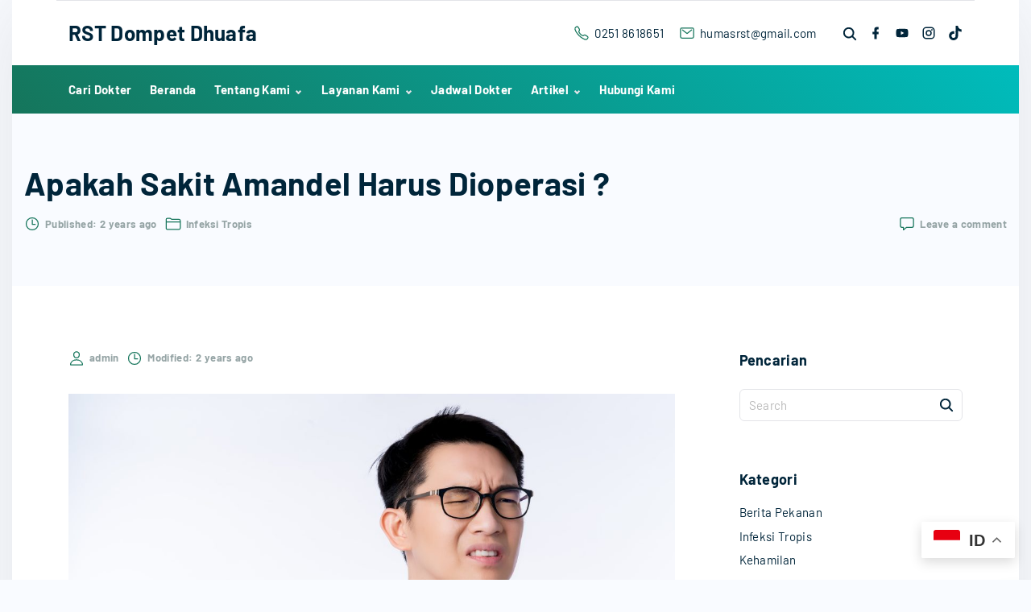

--- FILE ---
content_type: text/html; charset=UTF-8
request_url: https://rumahsehatterpadu.or.id/2023/09/07/apakah-sakit-amandel-harus-dioperasi/
body_size: 17317
content:
<!doctype html>
<html lang="en-US" class="no-js-disabled">
<head>
	<meta charset="UTF-8"/>
	<meta name="viewport" content="width=device-width, initial-scale=1"/>
	<link rel="profile" href="https://gmpg.org/xfn/11"/>
	<title>Apakah Sakit Amandel Harus Dioperasi ? &#8211; RST Dompet Dhuafa</title>
<meta name='robots' content='max-image-preview:large' />
<link rel='dns-prefetch' href='//www.googletagmanager.com' />
<link rel="alternate" type="application/rss+xml" title="RST Dompet Dhuafa &raquo; Feed" href="https://rumahsehatterpadu.or.id/feed/" />
<link rel="alternate" type="application/rss+xml" title="RST Dompet Dhuafa &raquo; Comments Feed" href="https://rumahsehatterpadu.or.id/comments/feed/" />
<link rel="alternate" type="application/rss+xml" title="RST Dompet Dhuafa &raquo; Apakah Sakit Amandel Harus Dioperasi ? Comments Feed" href="https://rumahsehatterpadu.or.id/2023/09/07/apakah-sakit-amandel-harus-dioperasi/feed/" />
<link rel="alternate" title="oEmbed (JSON)" type="application/json+oembed" href="https://rumahsehatterpadu.or.id/wp-json/oembed/1.0/embed?url=https%3A%2F%2Frumahsehatterpadu.or.id%2F2023%2F09%2F07%2Fapakah-sakit-amandel-harus-dioperasi%2F" />
<link rel="alternate" title="oEmbed (XML)" type="text/xml+oembed" href="https://rumahsehatterpadu.or.id/wp-json/oembed/1.0/embed?url=https%3A%2F%2Frumahsehatterpadu.or.id%2F2023%2F09%2F07%2Fapakah-sakit-amandel-harus-dioperasi%2F&#038;format=xml" />
<meta name="generator" content="Sogrid 1.5.8" /><style id='wp-img-auto-sizes-contain-inline-css'>
img:is([sizes=auto i],[sizes^="auto," i]){contain-intrinsic-size:3000px 1500px}
/*# sourceURL=wp-img-auto-sizes-contain-inline-css */
</style>

<link rel='stylesheet' id='fluentform-elementor-widget-css' href='https://rumahsehatterpadu.or.id/wp-content/plugins/fluentform/assets/css/fluent-forms-elementor-widget.css?ver=6.1.14' media='all' />
<style id='wp-emoji-styles-inline-css'>

	img.wp-smiley, img.emoji {
		display: inline !important;
		border: none !important;
		box-shadow: none !important;
		height: 1em !important;
		width: 1em !important;
		margin: 0 0.07em !important;
		vertical-align: -0.1em !important;
		background: none !important;
		padding: 0 !important;
	}
/*# sourceURL=wp-emoji-styles-inline-css */
</style>
<link rel='stylesheet' id='wp-block-library-css' href='https://rumahsehatterpadu.or.id/wp-includes/css/dist/block-library/style.min.css?ver=6.9' media='all' />
<link rel='stylesheet' id='sogrid-style-build-css' href='https://rumahsehatterpadu.or.id/wp-content/plugins/sogrid//dist/style.build.css?ver=1.5.8' media='all' />
<link rel='stylesheet' id='contact-form-7-css' href='https://rumahsehatterpadu.or.id/wp-content/plugins/contact-form-7/includes/css/styles.css?ver=6.1.4' media='all' />
<link rel='stylesheet' id='wpsm_counter-font-awesome-front-css' href='https://rumahsehatterpadu.or.id/wp-content/plugins/counter-number-showcase/assets/css/font-awesome/css/font-awesome.min.css?ver=6.9' media='all' />
<link rel='stylesheet' id='wpsm_counter_bootstrap-front-css' href='https://rumahsehatterpadu.or.id/wp-content/plugins/counter-number-showcase/assets/css/bootstrap-front.css?ver=6.9' media='all' />
<link rel='stylesheet' id='wpsm_counter_column-css' href='https://rumahsehatterpadu.or.id/wp-content/plugins/counter-number-showcase/assets/css/counter-column.css?ver=6.9' media='all' />
<link rel='stylesheet' id='pj-news-ticker-css' href='https://rumahsehatterpadu.or.id/wp-content/plugins/pj-news-ticker/public/css/pj-news-ticker.css?ver=1.9.8' media='all' />
<link rel='stylesheet' id='rt-fontawsome-css' href='https://rumahsehatterpadu.or.id/wp-content/plugins/the-post-grid/assets/vendor/font-awesome/css/font-awesome.min.css?ver=7.8.8' media='all' />
<link rel='stylesheet' id='rt-tpg-css' href='https://rumahsehatterpadu.or.id/wp-content/plugins/the-post-grid/assets/css/thepostgrid.min.css?ver=7.8.8' media='all' />
<link rel='stylesheet' id='SFSImainCss-css' href='https://rumahsehatterpadu.or.id/wp-content/plugins/ultimate-social-media-icons/css/sfsi-style.css?ver=2.9.6' media='all' />
<link rel='stylesheet' id='exs-style-css' href='https://rumahsehatterpadu.or.id/wp-content/themes/exs/assets/css/main-1200.css?ver=1.0.0' media='all' />
<link rel='stylesheet' id='exs-menu-desktop-type-style-css' href='https://rumahsehatterpadu.or.id/wp-content/themes/exs/assets/css/menu-desktop1.css?ver=1.0.0' media='all and (min-width: 1200px)' />
<link rel='stylesheet' id='exs-burger-type-style-css' href='https://rumahsehatterpadu.or.id/wp-content/themes/exs/assets/css/burger-type1.css?ver=1.0.0' media='all' />
<link rel='stylesheet' id='exs-pagination-type-style-css' href='https://rumahsehatterpadu.or.id/wp-content/themes/exs/assets/css/pagination-type8.css?ver=1.0.0' media='all' />
<link rel='stylesheet' id='exs-totop-type-style-css' href='https://rumahsehatterpadu.or.id/wp-content/themes/exs/assets/css/totop-type8.css?ver=1.0.0' media='all' />
<link rel='stylesheet' id='exs-search-type-style-css' href='https://rumahsehatterpadu.or.id/wp-content/themes/exs/assets/css/search-type3.css?ver=1.0.0' media='all' />
<link rel='stylesheet' id='exs-glightbox-style-css' href='https://rumahsehatterpadu.or.id/wp-content/themes/exs/assets/vendors/glightbox/glightbox.min.css?ver=1.0.0' media='all' />
<link rel='stylesheet' id='tablepress-default-css' href='https://rumahsehatterpadu.or.id/wp-content/tablepress-combined.min.css?ver=28' media='all' />
<link rel='stylesheet' id='gmedia-global-frontend-css' href='https://rumahsehatterpadu.or.id/wp-content/plugins/grand-media/assets/gmedia.global.front.css?ver=1.15.0' media='all' />
<link rel='stylesheet' id='exs-medic-style-css' href='https://rumahsehatterpadu.or.id/wp-content/themes/exs-medic/assets/css/main.css?ver=1.0.0' media='all' />
<link rel='stylesheet' id='ekit-widget-styles-css' href='https://rumahsehatterpadu.or.id/wp-content/plugins/elementskit-lite/widgets/init/assets/css/widget-styles.css?ver=3.7.8' media='all' />
<link rel='stylesheet' id='ekit-responsive-css' href='https://rumahsehatterpadu.or.id/wp-content/plugins/elementskit-lite/widgets/init/assets/css/responsive.css?ver=3.7.8' media='all' />
<style id='exs-style-inline-inline-css'>
:root{--colorLight:#ffffff;--colorLightRGB:255,255,255;--colorFont:#21467f;--colorFontMuted:#95a4a5;--colorBackground:#f9fbff;--colorBorder:#e3e4e8;--colorDark:#003051;--colorDarkMuted:#00253a;--colorMain:#15755b;--colorMain2:#00bcbc;--colorMain3:#dd6856;--colorMain4:#a34f4f;--btn-fs:14px;--socialGap:1em;--wli-my:.5em;--sb-gap:5rem;--sideNavWidth:360px;--sideNavPX:40px;--mobileNavWidth:360px;--mobileNavPX:40px;--sfixWidth:320px;--sfixPX:30px;}h1{font-size:2.65em;font-weight:700;}h2{font-size:2.25em;font-weight:700;}h3{font-size:1.8em;font-weight:700;}h4{font-size:1.55em;font-weight:700;}h5{font-size:1.3em;font-weight:700;}h6{font-size:1.1em;font-weight:700;}.singular .entry-content a:not([class]){color:var(--colorMain);}.singular .entry-content a:not([class]):hover{color:var(--colorDarkMuted);}
/*# sourceURL=exs-style-inline-inline-css */
</style>
<link rel='stylesheet' id='exs-google-fonts-style-local-css' href='https://rumahsehatterpadu.or.id/wp-content/fonts/3ef4546d8411da0e46e06f8e3b84ddbe.css?ver=1.0.0' media='all' />
<style id='exs-google-fonts-style-local-inline-css'>
body,button,input,select,textarea{font-family:"Barlow",sans-serif}
/*# sourceURL=exs-google-fonts-style-local-inline-css */
</style>
<!--n2css--><!--n2js--><script src="https://rumahsehatterpadu.or.id/wp-includes/js/jquery/jquery.min.js?ver=3.7.1" id="jquery-core-js"></script>
<script src="https://rumahsehatterpadu.or.id/wp-includes/js/jquery/jquery-migrate.min.js?ver=3.4.1" id="jquery-migrate-js"></script>
<script src="https://rumahsehatterpadu.or.id/wp-content/plugins/marquee-image-crawler//js/marquee-image-crawler.js?ver=6.9" id="marquee-image-crawler-js"></script>
<script src="https://rumahsehatterpadu.or.id/wp-content/plugins/pj-news-ticker/public/js/pj-news-ticker.js?ver=1.9.8" id="pj-news-ticker-js"></script>
<link rel="https://api.w.org/" href="https://rumahsehatterpadu.or.id/wp-json/" /><link rel="alternate" title="JSON" type="application/json" href="https://rumahsehatterpadu.or.id/wp-json/wp/v2/posts/3734" /><link rel="EditURI" type="application/rsd+xml" title="RSD" href="https://rumahsehatterpadu.or.id/xmlrpc.php?rsd" />
<meta name="generator" content="WordPress 6.9" />
<link rel="canonical" href="https://rumahsehatterpadu.or.id/2023/09/07/apakah-sakit-amandel-harus-dioperasi/" />
<link rel='shortlink' href='https://rumahsehatterpadu.or.id/?p=3734' />
<meta name="generator" content="Site Kit by Google 1.170.0" />        <style>
            :root {
                --tpg-primary-color: #0d6efd;
                --tpg-secondary-color: #0654c4;
                --tpg-primary-light: #c4d0ff
            }

                    </style>
		<meta name="follow.[base64]" content="6aQrdjtD4SsDHM2PpxHs"/><meta property="og:image:secure_url" content="https://rumahsehatterpadu.or.id/wp-content/uploads/2023/09/sick-asian-glasses-male-adult-sore-throat-pain-hand-touch-neck-with-stressful-tension-white-background-health-ideas-concept-scaled.jpg" data-id="sfsi"><meta property="twitter:card" content="summary_large_image" data-id="sfsi"><meta property="twitter:image" content="https://rumahsehatterpadu.or.id/wp-content/uploads/2023/09/sick-asian-glasses-male-adult-sore-throat-pain-hand-touch-neck-with-stressful-tension-white-background-health-ideas-concept-scaled.jpg" data-id="sfsi"><meta property="og:image:type" content="image/jpeg" data-id="sfsi" /><meta property="og:image:width" content="2560" data-id="sfsi" /><meta property="og:image:height" content="1708" data-id="sfsi" /><meta property="og:url" content="https://rumahsehatterpadu.or.id/2023/09/07/apakah-sakit-amandel-harus-dioperasi/" data-id="sfsi" /><meta property="og:description" content="Amandel merupakan kelenjar tonsil yang berada di tenggorokan bagian belakang. Menurut dr.Fezzan Athama Sp.T.H.T BKL,FICS sakit amandel bisa terjadi karena infeksi virus, bakteri dan mikro organisme lainnya yang menyerang amandel tonsil.

Ciri orang yang mengidap infeksi pada amandel atau tongsilitis yakni pasien mengeluh sakit saat menelan, demam, batuk pilek dan ada beberapa kasus tidurnya mendengkur. Bila terjadi pada anak-anak maka nafsu makannya berkurang.

Untuk memastikan bila sakit tenggorokan diakibatkan oleh amandel, tentu pasien mesti melalui pemeriksaan lebih lanjut ke dokter THT, ucap dr.Fezzan

Penyembuhan amandel tidak hanya mengandalkan obat saja tetapi juga harus diimbangi dengan gaya hidup seperti mengurangi konsumsi makanan berminyak, dingin, es dan MSG tinggi. Dengan demikian amandel tidak harus diobati dengan tindakan operasi.

Jadi perbanyak makanan bernutrisi tinggi seperti buah, sayur dan madu serta dibarengi istirahat yang cukup,pungkasnya." data-id="sfsi" /><meta property="og:title" content="Apakah Sakit Amandel Harus Dioperasi ?" data-id="sfsi" />
<!-- <meta name="GmediaGallery" version="1.24.1/1.8.0" license="" /> -->
<meta name="generator" content="Elementor 3.34.1; features: additional_custom_breakpoints; settings: css_print_method-external, google_font-enabled, font_display-swap">
			<style>
				.e-con.e-parent:nth-of-type(n+4):not(.e-lazyloaded):not(.e-no-lazyload),
				.e-con.e-parent:nth-of-type(n+4):not(.e-lazyloaded):not(.e-no-lazyload) * {
					background-image: none !important;
				}
				@media screen and (max-height: 1024px) {
					.e-con.e-parent:nth-of-type(n+3):not(.e-lazyloaded):not(.e-no-lazyload),
					.e-con.e-parent:nth-of-type(n+3):not(.e-lazyloaded):not(.e-no-lazyload) * {
						background-image: none !important;
					}
				}
				@media screen and (max-height: 640px) {
					.e-con.e-parent:nth-of-type(n+2):not(.e-lazyloaded):not(.e-no-lazyload),
					.e-con.e-parent:nth-of-type(n+2):not(.e-lazyloaded):not(.e-no-lazyload) * {
						background-image: none !important;
					}
				}
			</style>
			<link rel="icon" href="https://rumahsehatterpadu.or.id/wp-content/uploads/2023/03/logo.ico" sizes="32x32" />
<link rel="icon" href="https://rumahsehatterpadu.or.id/wp-content/uploads/2023/03/logo.ico" sizes="192x192" />
<link rel="apple-touch-icon" href="https://rumahsehatterpadu.or.id/wp-content/uploads/2023/03/logo.ico" />
<meta name="msapplication-TileImage" content="https://rumahsehatterpadu.or.id/wp-content/uploads/2023/03/logo.ico" />
		<style id="wp-custom-css">
			/* ===== FORM CONTAINER ===== */
.forminator-ui.forminator-custom-form {
    background: #f9fbff;
    padding: 30px;
    border-radius: 18px;
    box-shadow: 0 4px 20px rgba(0, 81, 255, 0.10);
    border: 1px solid #e2e8f0;
}

/* ===== LABEL ===== */
.forminator-label {
    font-weight: 600 !important;
    color: #1f3e72 !important;
    margin-bottom: 6px !important;
    font-size: 15px;
}

/* ===== INPUT FIELDS ===== */
.forminator-input,
.forminator-textarea {
    width: 100% !important;
    padding: 12px 15px !important;
    border-radius: 10px !important;
    border: 1px solid #cbd5e1 !important;
    background: #ffffff !important;
    font-size: 15px !important;
    transition: all 0.3s ease;
}

/* Focus Effect */
.forminator-input:focus,
.forminator-textarea:focus {
    border-color: #2563eb !important;
    box-shadow: 0 0 0 3px rgba(37, 99, 235, 0.2) !important;
    outline: none !important;
}

/* ===== FILE UPLOAD ===== */
.forminator-upload-container {
    background: #e9f1ff !important;
    border: 2px dashed #90b4ff !important;
    border-radius: 12px !important;
    padding: 25px !important;
    text-align: center !important;
    color: #1e40af !important;
    transition: 0.3s ease;
}

.forminator-upload-container:hover {
    background: #dbeafe !important;
    border-color: #2563eb !important;
}

/* ===== SUBMIT BUTTON ===== */
.forminator-button {
    background: linear-gradient(135deg, #2563eb, #3b82f6) !important;
    padding: 14px 25px !important;
    border-radius: 12px !important;
    font-size: 16px !important;
    font-weight: 600 !important;
    color: #fff !important;
    border: none !important;
    box-shadow: 0 4px 12px rgba(59, 130, 246, 0.4);
    transition: 0.25s ease;
}

.forminator-button:hover {
    background: linear-gradient(135deg, #1d4ed8, #2563eb) !important;
    transform: translateY(-2px) !important;
    box-shadow: 0 6px 16px rgba(37, 99, 235, 0.45);
}

/* ===== ERROR & SUCCESS ===== */
.forminator-error-message {
    background: #fee2e2 !important;
    padding: 10px 12px !important;
    border-left: 4px solid #dc2626 !important;
    border-radius: 6px !important;
    color: #b91c1c !important;
}

.forminator-success-message {
    background: #ecfdf5 !important;
    padding: 12px 15px !important;
    border-left: 4px solid #059669 !important;
    border-radius: 6px !important;
    color: #065f46 !important;
}

/* ===== RESPONSIVE ===== */
@media (max-width: 540px) {
    .forminator-ui.forminator-custom-form {
        padding: 20px !important;
    }
}

/* Container file list */
.rst-file-list {
    background: #ffffff;
    padding: 25px;
    border-radius: 18px;
    box-shadow: 0 4px 18px rgba(0,0,0,0.08);
    border: 1px solid #e2e8f0;
}

/* Title */
.rst-file-title {
    font-size: 22px;
    font-weight: 700;
    color: #12365c;
    margin-bottom: 15px;
}

/* List styling */
.rst-file-ul {
    list-style: none;
    padding: 0;
    margin: 0;
}

.rst-file-item {
    background: #f1f7ff;
    border: 1px solid #bfdbfe;
    padding: 12px 15px;
    border-radius: 10px;
    margin-bottom: 10px;
    transition: 0.3s ease;
}

/* Hover effect */
.rst-file-item:hover {
    background: #dbeafe;
    transform: translateX(5px);
}

/* Link styling */
.rst-file-item a {
    color: #1e40af;
    font-weight: 600;
    text-decoration: none;
}

.rst-file-item a:hover {
    text-decoration: underline;
}

.rst-upload-table {
    width: 100%;
    border-collapse: collapse;
    background: white;
    border-radius: 10px;
    overflow: hidden;
}

.rst-upload-table th {
    background: #2196f3;
    color: white;
    padding: 12px;
    text-align: left;
}

.rst-upload-table td {
    padding: 10px;
    border-bottom: 1px solid #eee;
}

.rst-upload-table tr:hover {
    background: #f7faff;
}

.rst-upload-table a {
    color: #1976d2;
    font-weight: bold;
}
		</style>
		</head>
<body id="body" class="wp-singular post-template-default single single-post postid-3734 single-format-standard wp-theme-exs wp-child-theme-exs-medic rttpg rttpg-7.8.8 radius-frontend rttpg-body-wrap rttpg-flaticon sfsi_actvite_theme_animated_icons singular with-sidebar btns-bold btns-colormain btns-outline btns-rounded meta-icons-main header-sticky menu-bold elementor-default elementor-kit-1176" itemtype="https://schema.org/Blog" itemscope="itemscope" data-nonce="12eae8c340" data-ajax="https://rumahsehatterpadu.or.id/wp-admin/admin-ajax.php"
	>
<a id="skip_link" class="screen-reader-text skip-link" href="#main">Skip to content</a>
	<!-- preloader -->
	<div id="preloader" class="preloader corner">
		<div class="preloader_css"></div>
	</div>
<div id="box" class="box-normal">
	<div id="top-wrap" class="container-1140"><div id="toplogo" class="toplogo fs-15 l header-tall ">
			<hr class="section-hr container">
			<div class="container container-md-flex">
		<a class="logo logo-left no-image   " href="https://rumahsehatterpadu.or.id/" rel="home" itemprop="url">
			<span class="logo-text">
						<span class="logo-text-primary ">
				<span class="fs-26 fs-xl-inherit">
				RST Dompet Dhuafa				</span>
			</span><!-- .logo-text-primary -->
								</span><!-- .logo-text -->
	</a><!-- .logo -->
			<span class="icon-inline hidden-md">
				<span class="svg-icon icon-phone-outline"><svg xmlns="http://www.w3.org/2000/svg" class="ionicon" width="512" height="512" viewBox="0 0 512 512"><path d="M451 374c-15.88-16-54.34-39.35-73-48.76-24.3-12.24-26.3-13.24-45.4.95-12.74 9.47-21.21 17.93-36.12 14.75s-47.31-21.11-75.68-49.39-47.34-61.62-50.53-76.48 5.41-23.23 14.79-36c13.22-18 12.22-21 .92-45.3-8.81-18.9-32.84-57-48.9-72.8C119.9 44 119.9 47 108.83 51.6A160.15 160.15 0 0083 65.37C67 76 58.12 84.83 51.91 98.1s-9 44.38 23.07 102.64 54.57 88.05 101.14 134.49S258.5 406.64 310.85 436c64.76 36.27 89.6 29.2 102.91 23s22.18-15 32.83-31a159.09 159.09 0 0013.8-25.8C465 391.17 468 391.17 451 374z" fill="none" stroke="currentColor" stroke-miterlimit="10" stroke-width="32"/></svg></span>				<span>
				<a href="tel:0251 8618651">0251 8618651</a>				</span>
			</span>
						<span class="icon-inline hidden-md">
			<span class="svg-icon icon-email-outline"><svg xmlns="http://www.w3.org/2000/svg" class="ionicon" width="512" height="512" viewBox="0 0 512 512"><rect x="48" y="96" width="416" height="320" rx="40" ry="40" fill="none" stroke="currentColor" stroke-linecap="round" stroke-linejoin="round" stroke-width="32"/><path fill="none" stroke="currentColor" stroke-linecap="round" stroke-linejoin="round" stroke-width="32" d="M112 160l144 112 144-112"/></svg>
</span>				<a href="mailto:humasrst@gmail.com">humasrst@gmail.com</a>
			</span>
					<div class="search-social-wrap d-flex">
				<div class="header-search ">
			<button id="search_toggle"
					aria-controls="search_dropdown"
					aria-expanded="false"
					aria-label="Search Dropdown Toggler"
								>
				<span class="svg-icon icon-magnify"><svg xmlns="http://www.w3.org/2000/svg" class="ionicon" width="512" height="512" viewBox="0 0 512 512"><path d="M456.69 421.39L362.6 327.3a173.81 173.81 0 0034.84-104.58C397.44 126.38 319.06 48 222.72 48S48 126.38 48 222.72s78.38 174.72 174.72 174.72A173.81 173.81 0 00327.3 362.6l94.09 94.09a25 25 0 0035.3-35.3zM97.92 222.72a124.8 124.8 0 11124.8 124.8 124.95 124.95 0 01-124.8-124.8z"/></svg>
</span>			</button>
		</div><!-- .header-search -->
					<div class="social-links-wrap ">
				<span class="social-links"><a target="_blank" href="https://www.facebook.com/rstdd.rstdd" class="social-icon social-icon-facebook"><span class="svg-icon icon-facebook"><svg style="" xmlns="http://www.w3.org/2000/svg" xmlns:xlink="http://www.w3.org/1999/xlink" version="1.1" width="24" height="24" viewBox="0 0 24 24">
	<path d="M17,2V2H17V6H15C14.31,6 14,6.81 14,7.5V10H14L17,10V14H14V22H10V14H7V10H10V6A4,4 0 0,1 14,2H17Z"/>
</svg>
</span><span class="screen-reader-text">facebook</span></a><a target="_blank" href="https://www.youtube.com/channel/UC4MFy_EIXYIUnhkUSDZ0pUw/videos" class="social-icon social-icon-youtube"><span class="svg-icon icon-youtube"><svg style="" xmlns="http://www.w3.org/2000/svg" xmlns:xlink="http://www.w3.org/1999/xlink" version="1.1" width="24" height="24" viewBox="0 0 24 24">
	<path
		d="M10,15L15.19,12L10,9V15M21.56,7.17C21.69,7.64 21.78,8.27 21.84,9.07C21.91,9.87 21.94,10.56 21.94,11.16L22,12C22,14.19 21.84,15.8 21.56,16.83C21.31,17.73 20.73,18.31 19.83,18.56C19.36,18.69 18.5,18.78 17.18,18.84C15.88,18.91 14.69,18.94 13.59,18.94L12,19C7.81,19 5.2,18.84 4.17,18.56C3.27,18.31 2.69,17.73 2.44,16.83C2.31,16.36 2.22,15.73 2.16,14.93C2.09,14.13 2.06,13.44 2.06,12.84L2,12C2,9.81 2.16,8.2 2.44,7.17C2.69,6.27 3.27,5.69 4.17,5.44C4.64,5.31 5.5,5.22 6.82,5.16C8.12,5.09 9.31,5.06 10.41,5.06L12,5C16.19,5 18.8,5.16 19.83,5.44C20.73,5.69 21.31,6.27 21.56,7.17Z"/>
</svg>
</span><span class="screen-reader-text">youtube</span></a><a target="_blank" href="https://instagram.com/rsrumahsehatterpadu" class="social-icon social-icon-instagram"><span class="svg-icon icon-instagram"><svg style="" xmlns="http://www.w3.org/2000/svg" xmlns:xlink="http://www.w3.org/1999/xlink" version="1.1" width="24" height="24" viewBox="0 0 24 24">
	<path
		d="M7.8,2H16.2C19.4,2 22,4.6 22,7.8V16.2A5.8,5.8 0 0,1 16.2,22H7.8C4.6,22 2,19.4 2,16.2V7.8A5.8,5.8 0 0,1 7.8,2M7.6,4A3.6,3.6 0 0,0 4,7.6V16.4C4,18.39 5.61,20 7.6,20H16.4A3.6,3.6 0 0,0 20,16.4V7.6C20,5.61 18.39,4 16.4,4H7.6M17.25,5.5A1.25,1.25 0 0,1 18.5,6.75A1.25,1.25 0 0,1 17.25,8A1.25,1.25 0 0,1 16,6.75A1.25,1.25 0 0,1 17.25,5.5M12,7A5,5 0 0,1 17,12A5,5 0 0,1 12,17A5,5 0 0,1 7,12A5,5 0 0,1 12,7M12,9A3,3 0 0,0 9,12A3,3 0 0,0 12,15A3,3 0 0,0 15,12A3,3 0 0,0 12,9Z"/>
</svg>
</span><span class="screen-reader-text">instagram</span></a><a target="_blank" href="https://www.tiktok.com/@rsrumahsehatterpadu?lang=en" class="social-icon social-icon-tiktok"><span class="svg-icon icon-tiktok"><svg style="" xmlns="http://www.w3.org/2000/svg" xmlns:xlink="http://www.w3.org/1999/xlink" version="1.1" width="24" height="24" viewBox="0 0 24 24" >
	<path d="M12.525.02c1.31-.02 2.61-.01 3.91-.02.08 1.53.63 3.09 1.75 4.17 1.12 1.11 2.7 1.62 4.24 1.79v4.03c-1.44-.05-2.89-.35-4.2-.97-.57-.26-1.1-.59-1.62-.93-.01 2.92.01 5.84-.02 8.75-.08 1.4-.54 2.79-1.35 3.94-1.31 1.92-3.58 3.17-5.91 3.21-1.43.08-2.86-.31-4.08-1.03-2.02-1.19-3.44-3.37-3.65-5.71-.02-.5-.03-1-.01-1.49.18-1.9 1.12-3.72 2.58-4.96 1.66-1.44 3.98-2.13 6.15-1.72.02 1.48-.04 2.96-.04 4.44-.99-.32-2.15-.23-3.02.37-.63.41-1.11 1.04-1.36 1.75-.21.51-.15 1.07-.14 1.61.24 1.64 1.82 3.02 3.5 2.87 1.12-.01 2.19-.66 2.77-1.61.19-.33.4-.67.41-1.06.1-1.79.06-3.57.07-5.36.01-4.03-.01-8.05.02-12.07z"/>
</svg></span><span class="screen-reader-text">tiktok</span></a></span><!--.social-links-->			</div><!-- .social-links-wrap -->
		</div><!-- .search-social-wrap -->
	</div><!-- .container -->
</div><!-- #toplogo -->
<div id="header-affix-wrap" class="header-wrap i c gradient diagonal  ">
		<header
		id="header"
		data-bg="i c gradient diagonal"
		class="header header-3 no-logo i c gradient diagonal menu-default fs-15 always-sticky   ">
				<div class="container">
			<span class="hidden"><a class="logo logo-left no-image   " href="https://rumahsehatterpadu.or.id/" rel="home" itemprop="url">
			<span class="logo-text">
						<span class="logo-text-primary ">
				<span class="fs-26 fs-xl-inherit">
				RST Dompet Dhuafa				</span>
			</span><!-- .logo-text-primary -->
								</span><!-- .logo-text -->
	</a><!-- .logo -->
</span>			<div id="logo-align"></div>
			<div id="overlay"
	></div>				<nav id="nav_top" class="top-nav" aria-label="Top Menu">
					<ul id="menu-primary" class="top-menu menu-many-items"><li class="hidden menu-mobile-logo"><span><a class="logo logo-left no-image   " href="https://rumahsehatterpadu.or.id/" rel="home" itemprop="url">
			<span class="logo-text">
						<span class="logo-text-primary ">
				<span class="fs-26 fs-xl-inherit">
				RST Dompet Dhuafa				</span>
			</span><!-- .logo-text-primary -->
								</span><!-- .logo-text -->
	</a><!-- .logo -->
</span></li><li id="menu-item-3426" class="menu-item menu-item-type-custom menu-item-object-custom menu-item-3426"><a href="https://rumahsehatterpadu.or.id/dokter/" data-hover="Cari Dokter"><span class="nav-menu-item-inside" data-hover="Cari Dokter">Cari Dokter</span></a></li>
<li id="menu-item-65" class="menu-item menu-item-type-custom menu-item-object-custom menu-item-home menu-item-65"><a href="https://rumahsehatterpadu.or.id/" data-hover="Beranda"><span class="nav-menu-item-inside" data-hover="Beranda">Beranda</span></a></li>
<li id="menu-item-474" class="menu-item menu-item-type-post_type menu-item-object-page menu-item-has-children menu-item-474"><a href="https://rumahsehatterpadu.or.id/tentang-kami/" data-hover="Tentang Kami"><span class="nav-menu-item-inside" data-hover="Tentang Kami">Tentang Kami</span></a>
<ul class="sub-menu">
	<li id="menu-item-150" class="menu-item menu-item-type-post_type menu-item-object-page menu-item-150"><a href="https://rumahsehatterpadu.or.id/sejarah/" data-hover="Sejarah"><span class="nav-menu-item-inside" data-hover="Sejarah">Sejarah</span></a></li>
	<li id="menu-item-151" class="menu-item menu-item-type-post_type menu-item-object-page menu-item-151"><a href="https://rumahsehatterpadu.or.id/visi-misi-dan-nilai/" data-hover="Visi, Misi dan Nilai"><span class="nav-menu-item-inside" data-hover="Visi, Misi dan Nilai">Visi, Misi dan Nilai</span></a></li>
	<li id="menu-item-140" class="menu-item menu-item-type-post_type menu-item-object-page menu-item-140"><a href="https://rumahsehatterpadu.or.id/manajemen/" data-hover="Manajemen RST"><span class="nav-menu-item-inside" data-hover="Manajemen RST">Manajemen RST</span></a></li>
	<li id="menu-item-1522" class="menu-item menu-item-type-post_type menu-item-object-page menu-item-1522"><a href="https://rumahsehatterpadu.or.id/modern-dan-humanis/" data-hover="Modern dan Humanis"><span class="nav-menu-item-inside" data-hover="Modern dan Humanis">Modern dan Humanis</span></a></li>
	<li id="menu-item-6122" class="menu-item menu-item-type-post_type menu-item-object-page menu-item-6122"><a href="https://rumahsehatterpadu.or.id/penghargaan/" data-hover="Penghargaan"><span class="nav-menu-item-inside" data-hover="Penghargaan">Penghargaan</span></a></li>
	<li id="menu-item-186" class="menu-item menu-item-type-post_type menu-item-object-page menu-item-186"><a href="https://rumahsehatterpadu.or.id/lowongan-kerja/" data-hover="Lowongan Kerja"><span class="nav-menu-item-inside" data-hover="Lowongan Kerja">Lowongan Kerja</span></a></li>
</ul>
</li>
<li id="menu-item-6180" class="menu-item menu-item-type-post_type menu-item-object-page menu-item-has-children menu-item-6180"><a href="https://rumahsehatterpadu.or.id/layanan-kami/" data-hover="Layanan Kami"><span class="nav-menu-item-inside" data-hover="Layanan Kami">Layanan Kami</span></a>
<ul class="sub-menu">
	<li id="menu-item-165" class="menu-item menu-item-type-post_type menu-item-object-page menu-item-165"><a href="https://rumahsehatterpadu.or.id/igd/" data-hover="IGD"><span class="nav-menu-item-inside" data-hover="IGD">IGD</span></a></li>
	<li id="menu-item-164" class="menu-item menu-item-type-post_type menu-item-object-page menu-item-164"><a href="https://rumahsehatterpadu.or.id/poliklinik/" data-hover="Poliklinik"><span class="nav-menu-item-inside" data-hover="Poliklinik">Poliklinik</span></a></li>
	<li id="menu-item-243" class="menu-item menu-item-type-post_type menu-item-object-page menu-item-243"><a href="https://rumahsehatterpadu.or.id/hemodialisa/" data-hover="Hemodialisa"><span class="nav-menu-item-inside" data-hover="Hemodialisa">Hemodialisa</span></a></li>
	<li id="menu-item-163" class="menu-item menu-item-type-post_type menu-item-object-page menu-item-163"><a href="https://rumahsehatterpadu.or.id/rawat-inap/" data-hover="Rawat Inap"><span class="nav-menu-item-inside" data-hover="Rawat Inap">Rawat Inap</span></a></li>
	<li id="menu-item-162" class="menu-item menu-item-type-post_type menu-item-object-page menu-item-162"><a href="https://rumahsehatterpadu.or.id/medical-check-up/" data-hover="Medical Check Up"><span class="nav-menu-item-inside" data-hover="Medical Check Up">Medical Check Up</span></a></li>
	<li id="menu-item-241" class="menu-item menu-item-type-post_type menu-item-object-page menu-item-241"><a href="https://rumahsehatterpadu.or.id/laboratorium/" data-hover="Laboratorium"><span class="nav-menu-item-inside" data-hover="Laboratorium">Laboratorium</span></a></li>
	<li id="menu-item-242" class="menu-item menu-item-type-post_type menu-item-object-page menu-item-242"><a href="https://rumahsehatterpadu.or.id/radiologi/" data-hover="Radiologi"><span class="nav-menu-item-inside" data-hover="Radiologi">Radiologi</span></a></li>
	<li id="menu-item-182" class="menu-item menu-item-type-post_type menu-item-object-page menu-item-182"><a href="https://rumahsehatterpadu.or.id/proses-kememberan/" data-hover="Proses Kememberan"><span class="nav-menu-item-inside" data-hover="Proses Kememberan">Proses Kememberan</span></a></li>
</ul>
</li>
<li id="menu-item-178" class="menu-item menu-item-type-post_type menu-item-object-page menu-item-178"><a href="https://rumahsehatterpadu.or.id/jadwal-dokter/" data-hover="Jadwal Dokter"><span class="nav-menu-item-inside" data-hover="Jadwal Dokter">Jadwal Dokter</span></a></li>
<li id="menu-item-3760" class="menu-item menu-item-type-post_type menu-item-object-page menu-item-has-children menu-item-3760"><a href="https://rumahsehatterpadu.or.id/artikel-2/" data-hover="Artikel"><span class="nav-menu-item-inside" data-hover="Artikel">Artikel</span></a>
<ul class="sub-menu">
	<li id="menu-item-194" class="menu-item menu-item-type-post_type menu-item-object-page menu-item-194"><a href="https://rumahsehatterpadu.or.id/kesehatan/" data-hover="Kesehatan"><span class="nav-menu-item-inside" data-hover="Kesehatan">Kesehatan</span></a></li>
	<li id="menu-item-195" class="menu-item menu-item-type-post_type menu-item-object-page menu-item-195"><a href="https://rumahsehatterpadu.or.id/testimoni/" data-hover="Testimoni"><span class="nav-menu-item-inside" data-hover="Testimoni">Testimoni</span></a></li>
	<li id="menu-item-4221" class="menu-item menu-item-type-taxonomy menu-item-object-category menu-item-4221"><a href="https://rumahsehatterpadu.or.id/category/pekanan/" data-hover="Berita Pekanan"><span class="nav-menu-item-inside" data-hover="Berita Pekanan">Berita Pekanan</span></a></li>
	<li id="menu-item-5975" class="menu-item menu-item-type-post_type menu-item-object-page menu-item-5975"><a href="https://rumahsehatterpadu.or.id/penelitian/" data-hover="Penelitian"><span class="nav-menu-item-inside" data-hover="Penelitian">Penelitian</span></a></li>
	<li id="menu-item-6049" class="menu-item menu-item-type-post_type menu-item-object-page menu-item-6049"><a href="https://rumahsehatterpadu.or.id/indikator-mutu-nasional/" data-hover="Indikator Mutu Nasional"><span class="nav-menu-item-inside" data-hover="Indikator Mutu Nasional">Indikator Mutu Nasional</span></a></li>
</ul>
</li>
<li id="menu-item-68" class="menu-item menu-item-type-post_type menu-item-object-page menu-item-68"><a href="https://rumahsehatterpadu.or.id/contacts/" data-hover="Hubungi Kami"><span class="nav-menu-item-inside" data-hover="Hubungi Kami">Hubungi Kami</span></a></li>
<li class="hidden menu-mobile-meta">	<span class="icon-inline">
	<span class="svg-icon icon-phone-outline"><svg xmlns="http://www.w3.org/2000/svg" class="ionicon" width="512" height="512" viewBox="0 0 512 512"><path d="M451 374c-15.88-16-54.34-39.35-73-48.76-24.3-12.24-26.3-13.24-45.4.95-12.74 9.47-21.21 17.93-36.12 14.75s-47.31-21.11-75.68-49.39-47.34-61.62-50.53-76.48 5.41-23.23 14.79-36c13.22-18 12.22-21 .92-45.3-8.81-18.9-32.84-57-48.9-72.8C119.9 44 119.9 47 108.83 51.6A160.15 160.15 0 0083 65.37C67 76 58.12 84.83 51.91 98.1s-9 44.38 23.07 102.64 54.57 88.05 101.14 134.49S258.5 406.64 310.85 436c64.76 36.27 89.6 29.2 102.91 23s22.18-15 32.83-31a159.09 159.09 0 0013.8-25.8C465 391.17 468 391.17 451 374z" fill="none" stroke="currentColor" stroke-miterlimit="10" stroke-width="32"/></svg></span>		<span>
							<strong>Telepon:</strong>
						<span>
				<a href="tel:0251 8618651">0251 8618651</a>			</span>
		</span>
	</span>
		<span class="icon-inline">
	<span class="svg-icon icon-email-outline"><svg xmlns="http://www.w3.org/2000/svg" class="ionicon" width="512" height="512" viewBox="0 0 512 512"><rect x="48" y="96" width="416" height="320" rx="40" ry="40" fill="none" stroke="currentColor" stroke-linecap="round" stroke-linejoin="round" stroke-width="32"/><path fill="none" stroke="currentColor" stroke-linecap="round" stroke-linejoin="round" stroke-width="32" d="M112 160l144 112 144-112"/></svg>
</span>		<span>
							<strong>Email:</strong>
						<a href="mailto:humasrst@gmail.com">humasrst@gmail.com</a>
		</span>
	</span>
		<span class="icon-inline">
	<span class="svg-icon icon-map-marker-outline"><svg xmlns="http://www.w3.org/2000/svg" class="ionicon" width="512" height="512" viewBox="0 0 512 512"><path d="M256 48c-79.5 0-144 61.39-144 137 0 87 96 224.87 131.25 272.49a15.77 15.77 0 0025.5 0C304 409.89 400 272.07 400 185c0-75.61-64.5-137-144-137z" fill="none" stroke="currentColor" stroke-linecap="round" stroke-linejoin="round" stroke-width="32"/><circle cx="256" cy="192" r="48" fill="none" stroke="currentColor" stroke-linecap="round" stroke-linejoin="round" stroke-width="32"/></svg>
</span>		<span>
							<strong>Alamat:</strong>
						<span>Jl. Raya Parung KM.42 Kec. Kemang Kab. Bogor Jawa Barat</span>
		</span>
	</span>
		<span class="icon-inline">
	<span class="svg-icon icon-clock-outline"><svg xmlns="http://www.w3.org/2000/svg" class="ionicon" width="512" height="512" viewBox="0 0 512 512"><path d="M256 64C150 64 64 150 64 256s86 192 192 192 192-86 192-192S362 64 256 64z" fill="none" stroke="currentColor" stroke-miterlimit="10" stroke-width="32"/><path fill="none" stroke="currentColor" stroke-linecap="round" stroke-linejoin="round" stroke-width="32" d="M256 128v144h96"/></svg></span>		<span>
							<strong>Jam Operasional</strong>
						<span>00:00 - 24:00</span>
		</span>
	</span>
</li><li class="hidden menu-mobile-meta"><span class="social-links"><a target="_blank" href="https://www.facebook.com/rstdd.rstdd" class="social-icon social-icon-facebook"><span class="svg-icon icon-facebook"><svg style="" xmlns="http://www.w3.org/2000/svg" xmlns:xlink="http://www.w3.org/1999/xlink" version="1.1" width="24" height="24" viewBox="0 0 24 24">
	<path d="M17,2V2H17V6H15C14.31,6 14,6.81 14,7.5V10H14L17,10V14H14V22H10V14H7V10H10V6A4,4 0 0,1 14,2H17Z"/>
</svg>
</span><span class="screen-reader-text">facebook</span></a><a target="_blank" href="https://www.youtube.com/channel/UC4MFy_EIXYIUnhkUSDZ0pUw/videos" class="social-icon social-icon-youtube"><span class="svg-icon icon-youtube"><svg style="" xmlns="http://www.w3.org/2000/svg" xmlns:xlink="http://www.w3.org/1999/xlink" version="1.1" width="24" height="24" viewBox="0 0 24 24">
	<path
		d="M10,15L15.19,12L10,9V15M21.56,7.17C21.69,7.64 21.78,8.27 21.84,9.07C21.91,9.87 21.94,10.56 21.94,11.16L22,12C22,14.19 21.84,15.8 21.56,16.83C21.31,17.73 20.73,18.31 19.83,18.56C19.36,18.69 18.5,18.78 17.18,18.84C15.88,18.91 14.69,18.94 13.59,18.94L12,19C7.81,19 5.2,18.84 4.17,18.56C3.27,18.31 2.69,17.73 2.44,16.83C2.31,16.36 2.22,15.73 2.16,14.93C2.09,14.13 2.06,13.44 2.06,12.84L2,12C2,9.81 2.16,8.2 2.44,7.17C2.69,6.27 3.27,5.69 4.17,5.44C4.64,5.31 5.5,5.22 6.82,5.16C8.12,5.09 9.31,5.06 10.41,5.06L12,5C16.19,5 18.8,5.16 19.83,5.44C20.73,5.69 21.31,6.27 21.56,7.17Z"/>
</svg>
</span><span class="screen-reader-text">youtube</span></a><a target="_blank" href="https://instagram.com/rsrumahsehatterpadu" class="social-icon social-icon-instagram"><span class="svg-icon icon-instagram"><svg style="" xmlns="http://www.w3.org/2000/svg" xmlns:xlink="http://www.w3.org/1999/xlink" version="1.1" width="24" height="24" viewBox="0 0 24 24">
	<path
		d="M7.8,2H16.2C19.4,2 22,4.6 22,7.8V16.2A5.8,5.8 0 0,1 16.2,22H7.8C4.6,22 2,19.4 2,16.2V7.8A5.8,5.8 0 0,1 7.8,2M7.6,4A3.6,3.6 0 0,0 4,7.6V16.4C4,18.39 5.61,20 7.6,20H16.4A3.6,3.6 0 0,0 20,16.4V7.6C20,5.61 18.39,4 16.4,4H7.6M17.25,5.5A1.25,1.25 0 0,1 18.5,6.75A1.25,1.25 0 0,1 17.25,8A1.25,1.25 0 0,1 16,6.75A1.25,1.25 0 0,1 17.25,5.5M12,7A5,5 0 0,1 17,12A5,5 0 0,1 12,17A5,5 0 0,1 7,12A5,5 0 0,1 12,7M12,9A3,3 0 0,0 9,12A3,3 0 0,0 12,15A3,3 0 0,0 15,12A3,3 0 0,0 12,9Z"/>
</svg>
</span><span class="screen-reader-text">instagram</span></a><a target="_blank" href="https://www.tiktok.com/@rsrumahsehatterpadu?lang=en" class="social-icon social-icon-tiktok"><span class="svg-icon icon-tiktok"><svg style="" xmlns="http://www.w3.org/2000/svg" xmlns:xlink="http://www.w3.org/1999/xlink" version="1.1" width="24" height="24" viewBox="0 0 24 24" >
	<path d="M12.525.02c1.31-.02 2.61-.01 3.91-.02.08 1.53.63 3.09 1.75 4.17 1.12 1.11 2.7 1.62 4.24 1.79v4.03c-1.44-.05-2.89-.35-4.2-.97-.57-.26-1.1-.59-1.62-.93-.01 2.92.01 5.84-.02 8.75-.08 1.4-.54 2.79-1.35 3.94-1.31 1.92-3.58 3.17-5.91 3.21-1.43.08-2.86-.31-4.08-1.03-2.02-1.19-3.44-3.37-3.65-5.71-.02-.5-.03-1-.01-1.49.18-1.9 1.12-3.72 2.58-4.96 1.66-1.44 3.98-2.13 6.15-1.72.02 1.48-.04 2.96-.04 4.44-.99-.32-2.15-.23-3.02.37-.63.41-1.11 1.04-1.36 1.75-.21.51-.15 1.07-.14 1.61.24 1.64 1.82 3.02 3.5 2.87 1.12-.01 2.19-.66 2.77-1.61.19-.33.4-.67.41-1.06.1-1.79.06-3.57.07-5.36.01-4.03-.01-8.05.02-12.07z"/>
</svg></span><span class="screen-reader-text">tiktok</span></a></span><!--.social-links--></li></ul>						<button id="nav_close" class="nav-btn active"
								aria-controls="nav_top"
								aria-expanded="true"
								aria-label="Top Menu Close"
														>
							<span></span>
						</button>
									</nav><!-- .top-nav -->
								<button id="nav_toggle" class="nav-btn"
						aria-controls="nav_top"
						aria-expanded="false"
						aria-label="Top Menu Toggler"
										>
					<span></span>
				</button>
					</div><!-- .container -->
			</header><!-- #header -->
	</div><!-- #header-affix-wrap-->
<section class="title title-4 l m fs-15  container-1140"
	>
		<div class="container-fluid pt-4 pb-4">
					<h1 itemprop="headline">Apakah Sakit Amandel Harus Dioperasi ?</h1>
			<div class="entry-footer">			<span class="entry-date-wrap icon-inline  fw-700 fs-13">
			<span class="svg-icon icon-clock-outline"><svg xmlns="http://www.w3.org/2000/svg" class="ionicon" width="512" height="512" viewBox="0 0 512 512"><path d="M256 64C150 64 64 150 64 256s86 192 192 192 192-86 192-192S362 64 256 64z" fill="none" stroke="currentColor" stroke-miterlimit="10" stroke-width="32"/><path fill="none" stroke="currentColor" stroke-linecap="round" stroke-linejoin="round" stroke-width="32" d="M256 128v144h96"/></svg></span>				<span class="date-word meta-word ">
					Published: 				</span><!--.date-word-->
								<span class="" itemprop="datePublished">
				2 years ago				</span>
								<span class="hidden" itemprop="dateModified">
					2 years ago				</span>
						</span><!--.entry-date-wrap-->
							<span class="entry-categories-wrap icon-inline  fw-700 fs-13">
				<span class="svg-icon icon-folder-outline"><svg xmlns="http://www.w3.org/2000/svg" class="ionicon" width="512" height="512" viewBox="0 0 512 512"><path d="M440 432H72a40 40 0 01-40-40V120a40 40 0 0140-40h75.89a40 40 0 0122.19 6.72l27.84 18.56a40 40 0 0022.19 6.72H440a40 40 0 0140 40v240a40 40 0 01-40 40zM32 192h448" fill="none" stroke="currentColor" stroke-linecap="round" stroke-linejoin="round" stroke-width="32"/></svg>
</span>					<span class="categories-list">
				<a href="https://rumahsehatterpadu.or.id/category/kesehatan/infeksi/" rel="category tag">Infeksi Tropis</a>					</span><!--.categories-list-->
				</span><!--.entry-categories-wrap-->
									<span class="comments-link icon-inline  fw-700 fs-13">
					<span class="svg-icon icon-comment-outline"><svg xmlns="http://www.w3.org/2000/svg" class="ionicon" width="512" height="512" viewBox="0 0 512 512"><path d="M408 64H104a56.16 56.16 0 00-56 56v192a56.16 56.16 0 0056 56h40v80l93.72-78.14a8 8 0 015.13-1.86H408a56.16 56.16 0 0056-56V120a56.16 56.16 0 00-56-56z" fill="none" stroke="currentColor" stroke-linejoin="round" stroke-width="32"/></svg></span>
					<a href="https://rumahsehatterpadu.or.id/2023/09/07/apakah-sakit-amandel-harus-dioperasi/#respond"> Leave a comment<span class="screen-reader-text"> on Apakah Sakit Amandel Harus Dioperasi ?</span></a>				</span><!-- .comments-link -->
					</div>	</div><!-- .container -->
	</section><!-- #title -->
</div><!-- #top-wrap-->	<div id="main" class="main sidebar-25 sidebar-gap-5 container-1140">
		<div class="container pt-5 pb-5">
						<div id="columns" class="main-columns">
				<main id="col" class="column-main fs-17">
								<div id="layout" class="layout-meta-top">
					<article id="post-3734" class="post-3734 post type-post status-publish format-standard has-post-thumbnail hentry category-infeksi" itemtype="https://schema.org/Article" itemscope="itemscope">
		<h4 class="hidden" itemscope="itemscope" itemprop="headline" itemtype="https://schema.org/Text">Apakah Sakit Amandel Harus Dioperasi ?</h4>
		<footer
			class="entry-footer entry-footer-top ">			<span class="entry-author-wrap icon-inline  fw-700 fs-13">
			<span class="svg-icon icon-account-outline"><svg xmlns="http://www.w3.org/2000/svg" class="ionicon" width="512" height="512" viewBox="0 0 512 512"><path d="M344 144c-3.92 52.87-44 96-88 96s-84.15-43.12-88-96c-4-55 35-96 88-96s92 42 88 96z" fill="none" stroke="currentColor" stroke-linecap="round" stroke-linejoin="round" stroke-width="32"/><path d="M256 304c-87 0-175.3 48-191.64 138.6C62.39 453.52 68.57 464 80 464h352c11.44 0 17.62-10.48 15.65-21.4C431.3 352 343 304 256 304z" fill="none" stroke="currentColor" stroke-miterlimit="10" stroke-width="32"/></svg>
</span>				<span class="vcard author" itemtype="https://schema.org/Person" itemscope="itemscope" itemprop="author">
				<a href="https://rumahsehatterpadu.or.id/author/admin/" title="Posts by admin" rel="author" itemprop="url"><span itemprop="name">admin</span></a>				</span><!-- .author -->
			</span><!--.entry-author-wrap-->
						<span class="entry-date-wrap icon-inline  fw-700 fs-13">
			<span class="svg-icon icon-clock-outline"><svg xmlns="http://www.w3.org/2000/svg" class="ionicon" width="512" height="512" viewBox="0 0 512 512"><path d="M256 64C150 64 64 150 64 256s86 192 192 192 192-86 192-192S362 64 256 64z" fill="none" stroke="currentColor" stroke-miterlimit="10" stroke-width="32"/><path fill="none" stroke="currentColor" stroke-linecap="round" stroke-linejoin="round" stroke-width="32" d="M256 128v144h96"/></svg></span>				<span class="hidden" itemprop="datePublished">
				2 years ago				</span>
								<span class="date-modify-word meta-word ">
					Modified: 				</span><!--.date-modify-word-->
								<span class="" itemprop="dateModified">
					2 years ago				</span>
						</span><!--.entry-date-wrap-->
			</footer>
		<!-- .entry-footer -->
						<figure class="post-thumbnail  text-center">
					<img width="1140" height="760" src="https://rumahsehatterpadu.or.id/wp-content/uploads/2023/09/sick-asian-glasses-male-adult-sore-throat-pain-hand-touch-neck-with-stressful-tension-white-background-health-ideas-concept-1140x760.jpg" class="attachment-post-thumbnail size-post-thumbnail wp-post-image" alt="Apakah Sakit Amandel Harus Dioperasi ?" itemprop="image" decoding="async" srcset="https://rumahsehatterpadu.or.id/wp-content/uploads/2023/09/sick-asian-glasses-male-adult-sore-throat-pain-hand-touch-neck-with-stressful-tension-white-background-health-ideas-concept-1140x760.jpg 1140w, https://rumahsehatterpadu.or.id/wp-content/uploads/2023/09/sick-asian-glasses-male-adult-sore-throat-pain-hand-touch-neck-with-stressful-tension-white-background-health-ideas-concept-300x200.jpg 300w, https://rumahsehatterpadu.or.id/wp-content/uploads/2023/09/sick-asian-glasses-male-adult-sore-throat-pain-hand-touch-neck-with-stressful-tension-white-background-health-ideas-concept-1024x683.jpg 1024w, https://rumahsehatterpadu.or.id/wp-content/uploads/2023/09/sick-asian-glasses-male-adult-sore-throat-pain-hand-touch-neck-with-stressful-tension-white-background-health-ideas-concept-768x512.jpg 768w, https://rumahsehatterpadu.or.id/wp-content/uploads/2023/09/sick-asian-glasses-male-adult-sore-throat-pain-hand-touch-neck-with-stressful-tension-white-background-health-ideas-concept-1536x1025.jpg 1536w, https://rumahsehatterpadu.or.id/wp-content/uploads/2023/09/sick-asian-glasses-male-adult-sore-throat-pain-hand-touch-neck-with-stressful-tension-white-background-health-ideas-concept-2048x1366.jpg 2048w" sizes="(max-width: 1140px) 100vw, 1140px" />				</figure><!-- .post-thumbnail -->
						<div class="item-content">
			<div class="entry-content" itemprop="text">
				<p>Amandel merupakan kelenjar tonsil yang berada di tenggorokan bagian belakang. Menurut dr.Fezzan Athama Sp.T.H.T BKL,FICS sakit amandel bisa terjadi karena infeksi virus, bakteri dan mikro organisme lainnya yang menyerang amandel tonsil.</p>
<p>Ciri orang yang mengidap infeksi pada amandel atau tongsilitis yakni pasien mengeluh sakit saat menelan, demam, batuk pilek dan ada beberapa kasus tidurnya mendengkur. Bila terjadi pada anak-anak maka nafsu makannya berkurang.</p>
<p>&#8220;Untuk memastikan bila sakit tenggorokan diakibatkan oleh amandel, tentu pasien mesti melalui pemeriksaan lebih lanjut ke dokter THT,&#8221; ucap dr.Fezzan</p>
<p>Penyembuhan amandel tidak hanya mengandalkan obat saja tetapi juga harus diimbangi dengan gaya hidup seperti mengurangi konsumsi makanan berminyak, dingin, es dan MSG tinggi. Dengan demikian amandel tidak harus diobati dengan tindakan operasi.</p>
<p>&#8220;Jadi perbanyak makanan bernutrisi tinggi seperti buah, sayur dan madu serta dibarengi istirahat yang cukup,&#8221;pungkasnya.</p>
			</div><!-- .entry-content -->

			<footer
				class="entry-footer entry-footer-bottom "></footer>
			<!-- .entry-footer -->

		</div><!-- .item-content -->
	</article><!-- #post-3734 -->
		<nav class="post-nav post-nav-layout-bg">
			<div><a href="https://rumahsehatterpadu.or.id/2023/08/29/dampak-kesehatan-dari-polusi-udara/" rel="prev"><div class="post-nav-item bg-item prev-item has-image background-cover background-overlay" style="background-image: url(https://rumahsehatterpadu.or.id/wp-content/uploads/2023/08/man-wearing-mask-protect-air-pollution-environment-1140x761.jpg); ">
							<span class="post-nav-arrow"><span class="svg-icon icon-chevron-left"><svg xmlns="http://www.w3.org/2000/svg" class="ionicon" width="512" height="512" viewBox="0 0 512 512"><path fill="none" stroke="currentColor" stroke-linecap="round" stroke-linejoin="round" stroke-width="48" d="M328 112L184 256l144 144"/></svg>

</span></span>
							<span class="post-nav-words-wrap">
								<span class="post-nav-word">Sebelumnya</span>
								<span class="post-nav-title">Dampak Kesehatan dari Polusi Udara</span>
							</span>
						</div></a></div><div><a href="https://rumahsehatterpadu.or.id/2023/09/09/pemeriksaan-kesehatan-bersama-warga-desa-jampang/" rel="next"><div class="post-nav-item bg-item next-item has-image background-cover background-overlay" style="background-image: url(https://rumahsehatterpadu.or.id/wp-content/uploads/2023/09/IMG-20230911-WA0012-1140x641.jpg); ">
							<span class="post-nav-words-wrap">
								<span class="post-nav-word">Berikutnya</span>
								<span class="post-nav-title">Pemeriksaan Kesehatan bersama Warga Desa Jampang</span>
							</span>
							<span class="post-nav-arrow"><span class="svg-icon icon-chevron-right"><svg xmlns="http://www.w3.org/2000/svg" class="ionicon" width="512" height="512" viewBox="0 0 512 512"><path fill="none" stroke="currentColor" stroke-linecap="round" stroke-linejoin="round" stroke-width="48" d="M184 112l144 144-144 144"/></svg>
</span></span>
						</div></a></div>		</nav><!-- .navigation -->
		
<div id="comments" class="comments-area   l m extra-padding   ">

		<div id="respond" class="comment-respond">
		<h3 id="reply-title" class="comment-reply-title">Leave a Reply <small><a rel="nofollow" id="cancel-comment-reply-link" href="/2023/09/07/apakah-sakit-amandel-harus-dioperasi/#respond" style="display:none;">Cancel reply</a></small></h3><form action="https://rumahsehatterpadu.or.id/wp-comments-post.php" method="post" id="commentform" class="comment-form"><p class="comment-notes"><span id="email-notes">Your email address will not be published.</span> <span class="required-field-message">Required fields are marked <span class="required">*</span></span></p><p class="comment-form-comment"><label class="screen-reader-text" for="comment">Comment</label> <textarea id="comment" name="comment"  placeholder="Comment" cols="45" rows="8" maxlength="65525" required="required"></textarea></p><p class="comment-form-author"><label class="screen-reader-text" for="author">Name <span class="required">*</span></label> <input id="author" name="author" type="text" placeholder="Name" value="" size="30" maxlength="245" required="required" /></p>
<p class="comment-form-email"><label class="screen-reader-text" for="email">Email <span class="required">*</span></label> <input id="email" name="email" type="email" placeholder="Email" value="" size="30" maxlength="100" aria-describedby="email-notes" required="required" /></p>

<p class="comment-form-cookies-consent"><input id="wp-comment-cookies-consent" name="wp-comment-cookies-consent" type="checkbox" value="yes" /> <label for="wp-comment-cookies-consent">Save my name, email, and website in this browser for the next time I comment.</label></p>
<p class="form-submit"><input name="submit" type="submit" id="submit" class="submit" value="Post Comment" /> <input type='hidden' name='comment_post_ID' value='3734' id='comment_post_ID' />
<input type='hidden' name='comment_parent' id='comment_parent' value='0' />
</p><p style="display: none !important;" class="akismet-fields-container" data-prefix="ak_"><label>&#916;<textarea name="ak_hp_textarea" cols="45" rows="8" maxlength="100"></textarea></label><input type="hidden" id="ak_js_1" name="ak_js" value="89"/><script>document.getElementById( "ak_js_1" ).setAttribute( "value", ( new Date() ).getTime() );</script></p></form>	</div><!-- #respond -->
	</div><!-- #comments -->
			</div><!-- #layout -->
			</main><!-- #main -->
	<aside id="aside" itemtype="https://schema.org/WPSideBar" itemscope="itemscope" class="column-aside fs-15 ">
	<div id="widgets-wrap" class="widgets-wrap sticky">

		<div id="search-2" class="widget widget_search"><h3 class="widget-title"><span><span class="widget-title-word widget-title-word-1">Pencarian</span></span></h3><form autocomplete="off" role="search" method="get" class="search-form" action="https://rumahsehatterpadu.or.id/">

	<input
		type="search"
		id="search-form-696e02407d423"
		class="search-field"
		placeholder="Search"
		value=""
		name="s"
	/>
			<button type="submit" class="search-submit"><span class="svg-icon icon-magnify"><svg xmlns="http://www.w3.org/2000/svg" class="ionicon" width="512" height="512" viewBox="0 0 512 512"><path d="M456.69 421.39L362.6 327.3a173.81 173.81 0 0034.84-104.58C397.44 126.38 319.06 48 222.72 48S48 126.38 48 222.72s78.38 174.72 174.72 174.72A173.81 173.81 0 00327.3 362.6l94.09 94.09a25 25 0 0035.3-35.3zM97.92 222.72a124.8 124.8 0 11124.8 124.8 124.95 124.95 0 01-124.8-124.8z"/></svg>
</span>			<span class="screen-reader-text">Search</span>
		</button>
		
	<label for="search-form-696e02407d423" class="screen-reader-text">
		Search for:	</label>

</form><!-- .search-form -->
</div><div id="categories-2" class="widget widget_categories"><h3 class="widget-title"><span><span class="widget-title-word widget-title-word-1">Kategori</span></span></h3>
			<ul>
					<li class="cat-item cat-item-17"><a href="https://rumahsehatterpadu.or.id/category/pekanan/">Berita Pekanan</a>
</li>
	<li class="cat-item cat-item-9"><a href="https://rumahsehatterpadu.or.id/category/kesehatan/infeksi/">Infeksi Tropis</a>
</li>
	<li class="cat-item cat-item-13"><a href="https://rumahsehatterpadu.or.id/category/kesehatan/kehamilan/">Kehamilan</a>
</li>
	<li class="cat-item cat-item-5"><a href="https://rumahsehatterpadu.or.id/category/kesehatan/">Kesehatan</a>
</li>
	<li class="cat-item cat-item-7"><a href="https://rumahsehatterpadu.or.id/category/lowongan-kerja/">Lowongan Kerja</a>
</li>
	<li class="cat-item cat-item-18"><a href="https://rumahsehatterpadu.or.id/category/manajemen/">Manajemen RS</a>
</li>
	<li class="cat-item cat-item-121"><a href="https://rumahsehatterpadu.or.id/category/olahraga/">Olahraga</a>
</li>
	<li class="cat-item cat-item-11"><a href="https://rumahsehatterpadu.or.id/category/kesehatan/penunjang/">Pemeriksaan Penunjang</a>
</li>
	<li class="cat-item cat-item-117"><a href="https://rumahsehatterpadu.or.id/category/penghargaan-rst/">Penghargaan RST</a>
</li>
	<li class="cat-item cat-item-8"><a href="https://rumahsehatterpadu.or.id/category/kesehatan/kronis/">Penyakit Kronis</a>
</li>
	<li class="cat-item cat-item-10"><a href="https://rumahsehatterpadu.or.id/category/kesehatan/metabolik/">Penyakit Metabolik</a>
</li>
	<li class="cat-item cat-item-12"><a href="https://rumahsehatterpadu.or.id/category/kesehatan/operasi/">Pro Operasi</a>
</li>
	<li class="cat-item cat-item-1"><a href="https://rumahsehatterpadu.or.id/category/uncategorized/">Uncategorized</a>
</li>
			</ul>

			</div>
	</div><!-- .widgets-wrap -->
</aside><!-- .column-aside -->
	</div><!-- #columns -->
		</div><!-- .container -->
	</div><!-- #main -->
	<div id="bottom-wrap"
	 class="container-1140 "
	>
<section id="footer-top"
		class="footer-top footer-top-1 i m  "
	>
		<div class="container pt-2 ">
					<div class="layout-cols-6 layout-gap-30">
				<aside class="footer-widgets grid-wrapper">
					<div id="text-4" class="grid-item widget widget_text">			<div class="textwidget"><p><img decoding="async" class="aligncenter size-full wp-image-3479" src="https://rumahsehatterpadu.or.id/wp-content/uploads/2023/08/LogoRST.png" alt="" width="210" height="84" /></p>
<p>Bogor-Jabar<br />
Telp: 0251 861 8651</p>
</div>
		</div><div id="sfsi-widget-8" class="grid-item widget sfsi">		<div class="sfsi_widget" data-position="widget" style="display:flex;flex-wrap:wrap;justify-content: left">
			<div id='sfsi_wDiv'></div>
			<div class="norm_row sfsi_wDiv "  style="width:140px;position:absolute;;text-align:left"><div style='width:25px; height:25px;margin-left:3px;margin-bottom:5px; ' class='sfsi_wicons shuffeldiv ' ><div class='inerCnt'><a class=' sficn' data-effect='' target='_blank' rel='noopener'  href='https://api.follow.it/widgets/icon/[base64]/OA==/' id='sfsiid_email_icon' style='width:25px;height:25px;opacity:1;'  ><img data-pin-nopin='true' alt='Follow by Email' title='Follow by Email' src='https://rumahsehatterpadu.or.id/wp-content/plugins/ultimate-social-media-icons/images/icons_theme/animated_icons/animated_icons_email.gif' width='25' height='25' style='' class='sfcm sfsi_wicon ' data-effect=''   /></a></div></div><div style='width:25px; height:25px;margin-left:3px;margin-bottom:5px; ' class='sfsi_wicons shuffeldiv ' ><div class='inerCnt'><a class=' sficn' data-effect='' target='_blank' rel='noopener'  href='https://www.facebook.com/rstdd.rstdd' id='sfsiid_facebook_icon' style='width:25px;height:25px;opacity:1;'  ><img data-pin-nopin='true' alt='Facebook' title='Facebook' src='https://rumahsehatterpadu.or.id/wp-content/plugins/ultimate-social-media-icons/images/icons_theme/animated_icons/animated_icons_facebook.gif' width='25' height='25' style='' class='sfcm sfsi_wicon ' data-effect=''   /></a></div></div><div style='width:25px; height:25px;margin-left:3px;margin-bottom:5px; ' class='sfsi_wicons shuffeldiv ' ><div class='inerCnt'><a class=' sficn' data-effect='' target='_blank' rel='noopener'  href='https://www.youtube.com/channel/UC4MFy_EIXYIUnhkUSDZ0pUw/videos' id='sfsiid_youtube_icon' style='width:25px;height:25px;opacity:1;'  ><img data-pin-nopin='true' alt='YouTube' title='YouTube' src='https://rumahsehatterpadu.or.id/wp-content/plugins/ultimate-social-media-icons/images/icons_theme/animated_icons/animated_icons_youtube.gif' width='25' height='25' style='' class='sfcm sfsi_wicon ' data-effect=''   /></a></div></div><div style='width:25px; height:25px;margin-left:3px;margin-bottom:5px; ' class='sfsi_wicons shuffeldiv ' ><div class='inerCnt'><a class=' sficn' data-effect='' target='_blank' rel='noopener'  href='https://www.instagram.com/rst.dompetdhuafa/' id='sfsiid_instagram_icon' style='width:25px;height:25px;opacity:1;'  ><img data-pin-nopin='true' alt='Instagram' title='Instagram' src='https://rumahsehatterpadu.or.id/wp-content/plugins/ultimate-social-media-icons/images/icons_theme/animated_icons/animated_icons_instagram.gif' width='25' height='25' style='' class='sfcm sfsi_wicon ' data-effect=''   /></a></div></div><div style='width:25px; height:25px;margin-left:3px;margin-bottom:5px; ' class='sfsi_wicons shuffeldiv ' ><div class='inerCnt'><a class=' sficn' data-effect='' target='_blank' rel='noopener'  href='https://www.tiktok.com/@rst.dompetdhuafa?lang=en' id='sfsiid_tiktok_icon' style='width:25px;height:25px;opacity:1;'  ><img data-pin-nopin='true' alt='Tiktok' title='Tiktok' src='https://rumahsehatterpadu.or.id/wp-content/plugins/ultimate-social-media-icons/images/icons_theme/animated_icons/animated_icons_tiktok.gif' width='25' height='25' style='' class='sfcm sfsi_wicon ' data-effect=''   /></a></div></div></div ><div id="sfsi_holder" class="sfsi_holders" style="position: relative; float: left;width:100%;z-index:-1;"></div ><script>window.addEventListener("sfsi_functions_loaded", function()
			{
				if (typeof sfsi_widget_set == "function") {
					sfsi_widget_set();
				}
			}); </script>			<div style="clear: both;"></div>
		</div>
	</div><div id="block-18" class="grid-item widget widget_block">RST Dompet Dhuafa <br><br>
<a href="https://rumahsehatterpadu.or.id/tentang-kami/" class="link-text">Tentang Kami</a><br>
<a href="https://rumahsehatterpadu.or.id/sejarah/" class="link-text">Tonggak Sejarah Perusahaan</a><br>
<a href="https://rumahsehatterpadu.or.id/manajemen/" class="link-text">Manajemen Kami</a><br>
<a href="https://rumahsehatterpadu.or.id/penghargaan/" class="link-text">Penghargaan</a> <br>
<a href="https://rumahsehatterpadu.or.id/diklat/category/diklat/" class="link-text">Diklat </a>
</div><div id="block-14" class="grid-item widget widget_block">Perusahaan <br><br>
<a href="https://rumahsehatterpadu.or.id/kesehatan/" class="link-text">Artikel</a><br>
<a href="https://wa.me/6281994994990" class="link-text">Pendaftaran Pasien Umum</a></div><div id="block-15" class="grid-item widget widget_block">Bergabung<br><br>

<a href = "https://rumahsehatterpadu.or.id/lowongan-kerja/">Karir</a></div><div id="block-16" class="grid-item widget widget_block">Kontak Kami <br><br>
<a href="https://wa.me/62821242205899">Kerjasama</a><br>
<a href="https://rumahsehatterpadu.or.id/contacts/">Saran &amp; Keluhan</a><br>
<a href="https://mailchi.mp/412cb9381ec6/rstdd">Join Us</a></div>				</aside><!-- .footer-widgets> -->
			</div>
				</div><!-- .container -->
	</section><!-- #footer -->
<div id="copyright" class="copyright i m  "
	>
	<div class="container pt-0 pb-0">
		<div class="copyright-text text-center">
			© <span class="copyright-year">2026</span> RS Rumah Sehat Terpadu		</div>
	</div><!-- .container -->
</div><!-- #copyright -->
</div><!-- #bottom-wrap -->
</div><!-- #box -->

<div id="search_dropdown">
	<form autocomplete="off" role="search" method="get" class="search-form" action="https://rumahsehatterpadu.or.id/">

	<input
		type="search"
		id="search-form-696e02407f802"
		class="search-field"
		placeholder="Search"
		value=""
		name="s"
	/>
			<button type="submit" class="search-submit"><span class="svg-icon icon-magnify"><svg xmlns="http://www.w3.org/2000/svg" class="ionicon" width="512" height="512" viewBox="0 0 512 512"><path d="M456.69 421.39L362.6 327.3a173.81 173.81 0 0034.84-104.58C397.44 126.38 319.06 48 222.72 48S48 126.38 48 222.72s78.38 174.72 174.72 174.72A173.81 173.81 0 00327.3 362.6l94.09 94.09a25 25 0 0035.3-35.3zM97.92 222.72a124.8 124.8 0 11124.8 124.8 124.95 124.95 0 01-124.8-124.8z"/></svg>
</span>			<span class="screen-reader-text">Search</span>
		</button>
		
	<label for="search-form-696e02407f802" class="screen-reader-text">
		Search for:	</label>

</form><!-- .search-form -->
</div><!-- #search_dropdown -->
<button
	id="search_modal_close"
	class="nav-btn active"
	aria-controls="search_dropdown"
	aria-expanded="true"
	aria-label="Search Toggler"
	>
	<span></span>
</button>

	<a id="to-top" href="#body">
		<span class="screen-reader-text">
			Go to top		</span>
	</a>
<script type="speculationrules">
{"prefetch":[{"source":"document","where":{"and":[{"href_matches":"/*"},{"not":{"href_matches":["/wp-*.php","/wp-admin/*","/wp-content/uploads/*","/wp-content/*","/wp-content/plugins/*","/wp-content/themes/exs-medic/*","/wp-content/themes/exs/*","/*\\?(.+)"]}},{"not":{"selector_matches":"a[rel~=\"nofollow\"]"}},{"not":{"selector_matches":".no-prefetch, .no-prefetch a"}}]},"eagerness":"conservative"}]}
</script>
<div class="gtranslate_wrapper" id="gt-wrapper-84092303"></div>                <!--facebook like and share js -->
                <div id="fb-root"></div>
                <script>
                    (function(d, s, id) {
                        var js, fjs = d.getElementsByTagName(s)[0];
                        if (d.getElementById(id)) return;
                        js = d.createElement(s);
                        js.id = id;
                        js.src = "https://connect.facebook.net/en_US/sdk.js#xfbml=1&version=v3.2";
                        fjs.parentNode.insertBefore(js, fjs);
                    }(document, 'script', 'facebook-jssdk'));
                </script>
                <script>
window.addEventListener('sfsi_functions_loaded', function() {
    if (typeof sfsi_responsive_toggle == 'function') {
        sfsi_responsive_toggle(0);
        // console.log('sfsi_responsive_toggle');

    }
})
</script>
    <script>
        window.addEventListener('sfsi_functions_loaded', function () {
            if (typeof sfsi_plugin_version == 'function') {
                sfsi_plugin_version(2.77);
            }
        });

        function sfsi_processfurther(ref) {
            var feed_id = '[base64]';
            var feedtype = 8;
            var email = jQuery(ref).find('input[name="email"]').val();
            var filter = /^(([^<>()[\]\\.,;:\s@\"]+(\.[^<>()[\]\\.,;:\s@\"]+)*)|(\".+\"))@((\[[0-9]{1,3}\.[0-9]{1,3}\.[0-9]{1,3}\.[0-9]{1,3}\])|(([a-zA-Z\-0-9]+\.)+[a-zA-Z]{2,}))$/;
            if ((email != "Enter your email") && (filter.test(email))) {
                if (feedtype == "8") {
                    var url = "https://api.follow.it/subscription-form/" + feed_id + "/" + feedtype;
                    window.open(url, "popupwindow", "scrollbars=yes,width=1080,height=760");
                    return true;
                }
            } else {
                alert("Please enter email address");
                jQuery(ref).find('input[name="email"]').focus();
                return false;
            }
        }
    </script>
    <style type="text/css" aria-selected="true">
        .sfsi_subscribe_Popinner {
             width: 100% !important;

            height: auto !important;

         padding: 18px 0px !important;

            background-color: #ffffff !important;
        }

        .sfsi_subscribe_Popinner form {
            margin: 0 20px !important;
        }

        .sfsi_subscribe_Popinner h5 {
            font-family: Helvetica,Arial,sans-serif !important;

             font-weight: bold !important;   color:#000000 !important; font-size: 16px !important;   text-align:center !important; margin: 0 0 10px !important;
            padding: 0 !important;
        }

        .sfsi_subscription_form_field {
            margin: 5px 0 !important;
            width: 100% !important;
            display: inline-flex;
            display: -webkit-inline-flex;
        }

        .sfsi_subscription_form_field input {
            width: 100% !important;
            padding: 10px 0px !important;
        }

        .sfsi_subscribe_Popinner input[type=email] {
         font-family: Helvetica,Arial,sans-serif !important;   font-style:normal !important;   font-size:14px !important; text-align: center !important;        }

        .sfsi_subscribe_Popinner input[type=email]::-webkit-input-placeholder {

         font-family: Helvetica,Arial,sans-serif !important;   font-style:normal !important;  font-size: 14px !important;   text-align:center !important;        }

        .sfsi_subscribe_Popinner input[type=email]:-moz-placeholder {
            /* Firefox 18- */
         font-family: Helvetica,Arial,sans-serif !important;   font-style:normal !important;   font-size: 14px !important;   text-align:center !important;
        }

        .sfsi_subscribe_Popinner input[type=email]::-moz-placeholder {
            /* Firefox 19+ */
         font-family: Helvetica,Arial,sans-serif !important;   font-style: normal !important;
              font-size: 14px !important;   text-align:center !important;        }

        .sfsi_subscribe_Popinner input[type=email]:-ms-input-placeholder {

            font-family: Helvetica,Arial,sans-serif !important;  font-style:normal !important;   font-size:14px !important;
         text-align: center !important;        }

        .sfsi_subscribe_Popinner input[type=submit] {

         font-family: Helvetica,Arial,sans-serif !important;   font-weight: bold !important;   color:#000000 !important; font-size: 16px !important;   text-align:center !important; background-color: #dedede !important;        }

                .sfsi_shortcode_container {
            float: left;
        }

        .sfsi_shortcode_container .norm_row .sfsi_wDiv {
            position: relative !important;
        }

        .sfsi_shortcode_container .sfsi_holders {
            display: none;
        }

            </style>

    			<script>
				const lazyloadRunObserver = () => {
					const lazyloadBackgrounds = document.querySelectorAll( `.e-con.e-parent:not(.e-lazyloaded)` );
					const lazyloadBackgroundObserver = new IntersectionObserver( ( entries ) => {
						entries.forEach( ( entry ) => {
							if ( entry.isIntersecting ) {
								let lazyloadBackground = entry.target;
								if( lazyloadBackground ) {
									lazyloadBackground.classList.add( 'e-lazyloaded' );
								}
								lazyloadBackgroundObserver.unobserve( entry.target );
							}
						});
					}, { rootMargin: '200px 0px 200px 0px' } );
					lazyloadBackgrounds.forEach( ( lazyloadBackground ) => {
						lazyloadBackgroundObserver.observe( lazyloadBackground );
					} );
				};
				const events = [
					'DOMContentLoaded',
					'elementor/lazyload/observe',
				];
				events.forEach( ( event ) => {
					document.addEventListener( event, lazyloadRunObserver );
				} );
			</script>
			<script id="fluentform-elementor-js-extra">
var fluentformElementor = {"adminUrl":"https://rumahsehatterpadu.or.id/wp-admin/admin.php"};
//# sourceURL=fluentform-elementor-js-extra
</script>
<script src="https://rumahsehatterpadu.or.id/wp-content/plugins/fluentform/assets/js/fluent-forms-elementor-widget.js?ver=6.1.14" id="fluentform-elementor-js"></script>
<script src="https://rumahsehatterpadu.or.id/wp-includes/js/imagesloaded.min.js?ver=5.0.0" id="imagesloaded-js"></script>
<script src="https://rumahsehatterpadu.or.id/wp-includes/js/masonry.min.js?ver=4.2.2" id="masonry-js"></script>
<script id="sogrid-frontend-js-extra">
var SOGRID_PARAMS = {"ajaxurl":"https://rumahsehatterpadu.or.id/wp-admin/admin-ajax.php"};
//# sourceURL=sogrid-frontend-js-extra
</script>
<script src="https://rumahsehatterpadu.or.id/wp-content/plugins/sogrid//dist/frontend.min.js?ver=1.5.8" id="sogrid-frontend-js"></script>
<script src="https://rumahsehatterpadu.or.id/wp-includes/js/dist/hooks.min.js?ver=dd5603f07f9220ed27f1" id="wp-hooks-js"></script>
<script src="https://rumahsehatterpadu.or.id/wp-includes/js/dist/i18n.min.js?ver=c26c3dc7bed366793375" id="wp-i18n-js"></script>
<script id="wp-i18n-js-after">
wp.i18n.setLocaleData( { 'text direction\u0004ltr': [ 'ltr' ] } );
//# sourceURL=wp-i18n-js-after
</script>
<script src="https://rumahsehatterpadu.or.id/wp-content/plugins/contact-form-7/includes/swv/js/index.js?ver=6.1.4" id="swv-js"></script>
<script id="contact-form-7-js-before">
var wpcf7 = {
    "api": {
        "root": "https:\/\/rumahsehatterpadu.or.id\/wp-json\/",
        "namespace": "contact-form-7\/v1"
    },
    "cached": 1
};
//# sourceURL=contact-form-7-js-before
</script>
<script src="https://rumahsehatterpadu.or.id/wp-content/plugins/contact-form-7/includes/js/index.js?ver=6.1.4" id="contact-form-7-js"></script>
<script src="https://rumahsehatterpadu.or.id/wp-content/plugins/counter-number-showcase/assets/js/bootstrap.js?ver=6.9" id="wpsm_count_bootstrap-js-front-js"></script>
<script src="https://rumahsehatterpadu.or.id/wp-content/plugins/counter-number-showcase/assets/js/counter_nscript.js?ver=6.9" id="wpsm-new_count_script3-js"></script>
<script src="https://rumahsehatterpadu.or.id/wp-content/plugins/counter-number-showcase/assets/js/waypoints.min.js?ver=6.9" id="wpsm-new_count_waypoints-js"></script>
<script src="https://rumahsehatterpadu.or.id/wp-content/plugins/counter-number-showcase/assets/js/jquery.counterup.min.js?ver=6.9" id="wpsm-new_count_script2-js"></script>
<script src="https://rumahsehatterpadu.or.id/wp-includes/js/jquery/ui/core.min.js?ver=1.13.3" id="jquery-ui-core-js"></script>
<script src="https://rumahsehatterpadu.or.id/wp-content/plugins/ultimate-social-media-icons/js/shuffle/modernizr.custom.min.js?ver=6.9" id="SFSIjqueryModernizr-js"></script>
<script src="https://rumahsehatterpadu.or.id/wp-content/plugins/ultimate-social-media-icons/js/shuffle/jquery.shuffle.min.js?ver=6.9" id="SFSIjqueryShuffle-js"></script>
<script src="https://rumahsehatterpadu.or.id/wp-content/plugins/ultimate-social-media-icons/js/shuffle/random-shuffle-min.js?ver=6.9" id="SFSIjqueryrandom-shuffle-js"></script>
<script id="SFSICustomJs-js-extra">
var sfsi_icon_ajax_object = {"nonce":"8c634b66a5","ajax_url":"https://rumahsehatterpadu.or.id/wp-admin/admin-ajax.php","plugin_url":"https://rumahsehatterpadu.or.id/wp-content/plugins/ultimate-social-media-icons/"};
//# sourceURL=SFSICustomJs-js-extra
</script>
<script src="https://rumahsehatterpadu.or.id/wp-content/plugins/ultimate-social-media-icons/js/custom.js?ver=2.9.6" id="SFSICustomJs-js"></script>
<script src="https://rumahsehatterpadu.or.id/wp-content/themes/exs/assets/js/min/init.js?ver=1.0.0" id="exs-init-script-js"></script>
<script src="https://rumahsehatterpadu.or.id/wp-content/themes/exs/assets/vendors/glightbox/glightbox.min.js?ver=1.0.0" id="exs-glightbox-script-js"></script>
<script src="https://rumahsehatterpadu.or.id/wp-content/themes/exs/assets/vendors/glightbox/glightbox.init.js?ver=1.0.0" id="exs-glightbox-init-script-js"></script>
<script src="https://rumahsehatterpadu.or.id/wp-includes/js/comment-reply.min.js?ver=6.9" id="comment-reply-js" async data-wp-strategy="async" fetchpriority="low"></script>
<script src="https://rumahsehatterpadu.or.id/wp-content/plugins/elementskit-lite/libs/framework/assets/js/frontend-script.js?ver=3.7.8" id="elementskit-framework-js-frontend-js"></script>
<script id="elementskit-framework-js-frontend-js-after">
		var elementskit = {
			resturl: 'https://rumahsehatterpadu.or.id/wp-json/elementskit/v1/',
		}

		
//# sourceURL=elementskit-framework-js-frontend-js-after
</script>
<script src="https://rumahsehatterpadu.or.id/wp-content/plugins/elementskit-lite/widgets/init/assets/js/widget-scripts.js?ver=3.7.8" id="ekit-widget-scripts-js"></script>
<script id="gmedia-global-frontend-js-extra">
var GmediaGallery = {"ajaxurl":"https://rumahsehatterpadu.or.id/wp-admin/admin-ajax.php","nonce":"98f8939064","upload_dirurl":"https://rumahsehatterpadu.or.id/wp-content/grand-media","plugin_dirurl":"https://rumahsehatterpadu.or.id/wp-content/grand-media","license":"","license2":"","google_api_key":""};
//# sourceURL=gmedia-global-frontend-js-extra
</script>
<script src="https://rumahsehatterpadu.or.id/wp-content/plugins/grand-media/assets/gmedia.global.front.js?ver=1.13.0" id="gmedia-global-frontend-js"></script>
<script src="https://rumahsehatterpadu.or.id/wp-content/plugins/premium-addons-for-elementor/assets/frontend/min-js/elements-handler.min.js?ver=4.11.64" id="pa-elements-handler-js"></script>
<script id="gt_widget_script_84092303-js-before">
window.gtranslateSettings = /* document.write */ window.gtranslateSettings || {};window.gtranslateSettings['84092303'] = {"default_language":"id","languages":["ar","zh-CN","nl","en","fr","de","id","it","ja","ko","pt","ru","es"],"url_structure":"none","flag_style":"2d","wrapper_selector":"#gt-wrapper-84092303","alt_flags":[],"float_switcher_open_direction":"top","switcher_horizontal_position":"right","switcher_vertical_position":"bottom","flags_location":"\/wp-content\/plugins\/gtranslate\/flags\/"};
//# sourceURL=gt_widget_script_84092303-js-before
</script><script src="https://rumahsehatterpadu.or.id/wp-content/plugins/gtranslate/js/float.js?ver=6.9" data-no-optimize="1" data-no-minify="1" data-gt-orig-url="/2023/09/07/apakah-sakit-amandel-harus-dioperasi/" data-gt-orig-domain="rumahsehatterpadu.or.id" data-gt-widget-id="84092303" defer></script><script id="wp-emoji-settings" type="application/json">
{"baseUrl":"https://s.w.org/images/core/emoji/17.0.2/72x72/","ext":".png","svgUrl":"https://s.w.org/images/core/emoji/17.0.2/svg/","svgExt":".svg","source":{"concatemoji":"https://rumahsehatterpadu.or.id/wp-includes/js/wp-emoji-release.min.js?ver=6.9"}}
</script>
<script type="module">
/*! This file is auto-generated */
const a=JSON.parse(document.getElementById("wp-emoji-settings").textContent),o=(window._wpemojiSettings=a,"wpEmojiSettingsSupports"),s=["flag","emoji"];function i(e){try{var t={supportTests:e,timestamp:(new Date).valueOf()};sessionStorage.setItem(o,JSON.stringify(t))}catch(e){}}function c(e,t,n){e.clearRect(0,0,e.canvas.width,e.canvas.height),e.fillText(t,0,0);t=new Uint32Array(e.getImageData(0,0,e.canvas.width,e.canvas.height).data);e.clearRect(0,0,e.canvas.width,e.canvas.height),e.fillText(n,0,0);const a=new Uint32Array(e.getImageData(0,0,e.canvas.width,e.canvas.height).data);return t.every((e,t)=>e===a[t])}function p(e,t){e.clearRect(0,0,e.canvas.width,e.canvas.height),e.fillText(t,0,0);var n=e.getImageData(16,16,1,1);for(let e=0;e<n.data.length;e++)if(0!==n.data[e])return!1;return!0}function u(e,t,n,a){switch(t){case"flag":return n(e,"\ud83c\udff3\ufe0f\u200d\u26a7\ufe0f","\ud83c\udff3\ufe0f\u200b\u26a7\ufe0f")?!1:!n(e,"\ud83c\udde8\ud83c\uddf6","\ud83c\udde8\u200b\ud83c\uddf6")&&!n(e,"\ud83c\udff4\udb40\udc67\udb40\udc62\udb40\udc65\udb40\udc6e\udb40\udc67\udb40\udc7f","\ud83c\udff4\u200b\udb40\udc67\u200b\udb40\udc62\u200b\udb40\udc65\u200b\udb40\udc6e\u200b\udb40\udc67\u200b\udb40\udc7f");case"emoji":return!a(e,"\ud83e\u1fac8")}return!1}function f(e,t,n,a){let r;const o=(r="undefined"!=typeof WorkerGlobalScope&&self instanceof WorkerGlobalScope?new OffscreenCanvas(300,150):document.createElement("canvas")).getContext("2d",{willReadFrequently:!0}),s=(o.textBaseline="top",o.font="600 32px Arial",{});return e.forEach(e=>{s[e]=t(o,e,n,a)}),s}function r(e){var t=document.createElement("script");t.src=e,t.defer=!0,document.head.appendChild(t)}a.supports={everything:!0,everythingExceptFlag:!0},new Promise(t=>{let n=function(){try{var e=JSON.parse(sessionStorage.getItem(o));if("object"==typeof e&&"number"==typeof e.timestamp&&(new Date).valueOf()<e.timestamp+604800&&"object"==typeof e.supportTests)return e.supportTests}catch(e){}return null}();if(!n){if("undefined"!=typeof Worker&&"undefined"!=typeof OffscreenCanvas&&"undefined"!=typeof URL&&URL.createObjectURL&&"undefined"!=typeof Blob)try{var e="postMessage("+f.toString()+"("+[JSON.stringify(s),u.toString(),c.toString(),p.toString()].join(",")+"));",a=new Blob([e],{type:"text/javascript"});const r=new Worker(URL.createObjectURL(a),{name:"wpTestEmojiSupports"});return void(r.onmessage=e=>{i(n=e.data),r.terminate(),t(n)})}catch(e){}i(n=f(s,u,c,p))}t(n)}).then(e=>{for(const n in e)a.supports[n]=e[n],a.supports.everything=a.supports.everything&&a.supports[n],"flag"!==n&&(a.supports.everythingExceptFlag=a.supports.everythingExceptFlag&&a.supports[n]);var t;a.supports.everythingExceptFlag=a.supports.everythingExceptFlag&&!a.supports.flag,a.supports.everything||((t=a.source||{}).concatemoji?r(t.concatemoji):t.wpemoji&&t.twemoji&&(r(t.twemoji),r(t.wpemoji)))});
//# sourceURL=https://rumahsehatterpadu.or.id/wp-includes/js/wp-emoji-loader.min.js
</script>
</body>
</html>


<!-- Page cached by LiteSpeed Cache 7.7 on 2026-01-19 17:06:56 -->

--- FILE ---
content_type: text/css
request_url: https://rumahsehatterpadu.or.id/wp-content/themes/exs/assets/css/main-1200.css?ver=1.0.0
body_size: 18968
content:
@charset "utf-8";
/*
WARNING
DO NOT EDIT THIS FILE DIRECTLY.
YOU WILL LOOSE YOUR CHANGES AFTER THEME UPDATE.
Use WordPress Customizer built in 'Additional CSS'
section to add a new styles.
Use a child theme to customize your theme files.
*/
/*
Table of contents
- Animated elements
- SVG icons
- Page preloader
- normalize.css
- Common HTML elements
- Forms
- Colors
-- Light background sections
-- Inverse background sections
- Helpers
-- Text helpers
- Layout
-- Grid
-- Columns
-- Posts lists
-- Media item
-- Header
--- Topline section
--- Toplogo section
--- Header section
-- Logo
-- Sections borders
-- Messages
-- Title section
-- Main content section
-- Homepage layout
-- Footer section
- Menus
-- Menu switcher
-- Top menu
-- Topline menu
- WordPress
-- Mandatory
-- Gutenberg
-- Search form
-- Blog
-- Comments
-- Widgets
-- Pagination
- Vertical spacing
*/
:root{
	--colorLight: #ffffff;
	--colorLightRGB: 255, 255, 255;
	--colorFont: #555555;
	--colorFontMuted: #666666;
	--colorBackground: #f7f7f7;
	--colorBorder: #e1e1e1;
	--colorDark: #444444;
	--colorDarkMuted: #222222;
	--colorMain: #a17de8;
	--colorMain2: #8a8dff;
	--colorMain3: #e678f5;
	--colorMain4: #7892f5;
	--btn-fs: .92em;
	--sb-gap: 2.5rem;
	--wli-my: .5em;
	--sideNavWidth: 290px;
	--mobileNavWidth: 290px;
	--sideNavPX: 20px;
	--mobileNavPX: 20px;
	--socialGap: 1em;
	--overlay-dark: .55;
	--overlay-light: .75;
	--c-facebook: #3b5998;
	--c-twitter: #1da1f2;
	--c-x: #1d9bf0;
	--c-youtube: #ff0000;
	--c-instagram: #c13584;
	--c-pinterest: #bd081c;
	--c-linkedin: #0077b5;
	--c-github: #333333;
	--c-skype: #00aff0;
	--c-tiktok: #000000;
	--c-buffer: #2c4bff;
	--c-tumblr: #455974;
	--c-reddit: #f84300;
	--c-evernote: #82bd3e;
	--c-delicious: #3399ff;
	--c-stumbleupon: #eb4823;
	--c-telegram: #2fa3d9;
	--c-mastodon: #6364ff;
}

/*svg icon at the top for fast render*/
.svg-icon{
	line-height: .8;
}

.svg-icon svg{
	max-width: 20px;
	max-height: 20px;
	fill: var(--colorDarkMuted);
}

.social-links{
	line-height: 1;
	display: flex;
}

.social-links a{
	display: inline-block;
}

.social-links a svg{
	max-width: 18px;
	max-height: 18px;
}

.social-links a:hover{
	opacity: .7;
}

.social-links a + a{
	margin-left: var(--socialGap);
}

.icon-inline{
	display: inline-flex;
	align-items: center;
	vertical-align: middle;
}

.icon-inline .svg-icon{
	margin-right: 6px;
}

.icon-inline .svg-icon:last-child{
	margin-right: 0;
}

.icon-inline > strong{
	white-space: nowrap;
	margin-right: 4px;
}

.entry-footer .icon-inline:not([class*=fs-]){
	align-items: flex-start;
}

.icons-media .icon-inline{
	align-items: flex-start;
	padding-top: 0;
	text-align: left;
}

.icons-media .icon-inline strong{
	display: block;
	line-height: 1;
}

.meta-icons-main .icon-inline .svg-icon svg{
	fill: var(--colorMain);
	color: var(--colorMain);
}

.meta-icons-main .c .icon-inline .svg-icon svg{
	fill: #fff;
	color: #fff;
}

.meta-icons-main2 .icon-inline .svg-icon svg{
	fill: var(--colorMain2);
	color: var(--colorMain2);
}

.meta-icons-main2 .c2 .icon-inline .svg-icon svg{
	fill: #fff;
	color: #fff;
}

.meta-icons-border .icon-inline .svg-icon svg{
	fill: var(--colorBorder);
	color: var(--colorBorder);
}

.meta-icons-dark .icon-inline .svg-icon svg{
	fill: var(--colorDark);
	color: var(--colorDark);
}

.meta-icons-dark-muted .icon-inline .svg-icon svg{
	fill: var(--colorDarkMuted);
	color: var(--colorDarkMuted);
}

/*animation at the top for fast render*/
.animation-enabled .animate,
[data-animate*=".column-aside .widget"] .column-aside .widget,
[data-animate*=".footer-widgets .widget"] .footer-widgets .widget,
[data-animate*=".hfeed article.post"].hfeed .post,
[data-animate*=".hfeed .post .post-thumbnail img"].hfeed .post .post-thumbnail img{
	visibility: hidden;
}

.animated{
	visibility: visible !important;
}

/*page preloader*/
.preloader{
	position: fixed;
	top: 5px;
	right: 0;
	z-index: 13000;
	opacity: 1;
	transition: all .35s ease;
}

.no-js .preloader{
	display: none;
}

.preloader.cover{
	top: 0;
	left: 0;
	bottom: 0;
	background: rgba(255, 255, 255, .95);
	height: 100%;
}

.preloader.cover .preloader_css{
	position: absolute;
	left: 50%;
	top: 50%;
	margin: -20px 0 0 -20px;
}

.preloader.loaded{
	opacity: 0;
	z-index: -1;
}

.preloader.loaded .preloader_css{
	opacity: 0;
	-webkit-animation-play-state: paused;
	animation-play-state: paused;
}

.preloader_css{
	width: 30px;
	height: 30px;
	margin: 10px;
	border: 3px solid #f7f7f7;
	border-radius: 50%;
	border-top-color: var(--colorMain);
	opacity: 1;
	transition: opacity .35s ease;
	-webkit-animation: spin .5s infinite linear;
	animation: spin .5s infinite linear;
}

@-webkit-keyframes spin {
	0%{
		-webkit-transform: rotate(0deg);
		transform: rotate(0deg);
	}

	100%{
		-webkit-transform: rotate(359deg);
		transform: rotate(359deg);
	}
}

@keyframes spin {
	0%{
		-webkit-transform: rotate(0deg);
		transform: rotate(0deg);
	}

	100%{
		-webkit-transform: rotate(359deg);
		transform: rotate(359deg);
	}
}
/*! normalize.css v8.0.1 | MIT License | github.com/necolas/normalize.css */
html{
	line-height: 1.15;
	-webkit-text-size-adjust: 100%;
}

body{
	margin: 0;
}

main{
	display: block;
}

hr{
	box-sizing: content-box;
	overflow: visible;
}

pre{
	font-family: monospace, monospace;
	font-size: 1em;
}

a{
	background-color: transparent;
}

abbr[title]{
	border-bottom: none;
	text-decoration: underline;
	-webkit-text-decoration: underline dotted;
	text-decoration: underline dotted;
}

b,
strong{
	font-weight: 700;
}

code,
kbd,
samp{
	font-family: monospace, monospace;
	font-size: 1em;
}

small{
	font-size: 80%;
}

sub,
sup{
	font-size: 75%;
	line-height: 0;
	position: relative;
	vertical-align: baseline;
}

sub{
	bottom: -0.25em;
}

sup{
	top: -0.5em;
}

img{
	border-style: none;
}

button,
input,
optgroup,
select,
textarea{
	font-family: inherit;
	font-size: 100%;
	line-height: 1.15;
	margin: 0;
}

button,
input{
	overflow: visible;
}

button,
select{
	text-transform: none;
}

button,
[type=button],
[type=reset],
[type=submit]{
	-webkit-appearance: button;
	cursor: pointer;
}

button::-moz-focus-inner,
[type=button]::-moz-focus-inner,
[type=reset]::-moz-focus-inner,
[type=submit]::-moz-focus-inner{
	border-style: none;
	padding: 0;
}

button:-moz-focusring,
[type=button]:-moz-focusring,
[type=reset]:-moz-focusring,
[type=submit]:-moz-focusring{
	outline: 1px dotted ButtonText;
}

fieldset{
	padding: .35em .75em .625em;
}

legend{
	box-sizing: border-box;
	color: inherit;
	display: table;
	max-width: 100%;
	padding: 0;
	white-space: normal;
}

progress{
	vertical-align: baseline;
}

textarea{
	overflow: auto;
}

[type=checkbox],
[type=radio]{
	box-sizing: border-box;
	padding: 0;
}

[type=number]::-webkit-inner-spin-button,
[type=number]::-webkit-outer-spin-button{
	height: auto;
}

[type=search]{
	-webkit-appearance: textfield;
	outline-offset: -2px;
}

[type=search]::-webkit-search-decoration{
	-webkit-appearance: none;
}

::-webkit-file-upload-button{
	-webkit-appearance: button;
	font: inherit;
}

details{
	display: block;
}

summary{
	display: list-item;
}

template{
	display: none;
}

[hidden]{
	display: none;
}

/*
** Common styles
*/
*{
	box-sizing: border-box;
}

html{
	scroll-behavior: smooth;
	overflow-x: hidden;
	width: 100%;
}

html.customize-preview{
	scroll-behavior: initial;
}

body{
	background-color: var(--colorLight);
	text-rendering: optimizeLegibility;
	word-break: break-word;
	width: 100%;
	position: relative;
	font-weight: 300;
}

body,
button,
input,
select,
textarea{
	color: var(--colorFont);
	font-family: -apple-system, BlinkMacSystemFont, 'Segoe UI', Roboto, Oxygen-Sans, Ubuntu, Cantarell, 'Helvetica Neue', sans-serif;
	font-size: 16px;
	font-size: 1rem;
	line-height: 1.74;
	letter-spacing: .02em;
}

iframe{
	max-width: 100%;
}

figure,
img{
	margin: 0;
	max-width: 100%;
	height: auto;
}

figcaption{
	font-size: 14px;
	text-align: center;
	line-height: 1.4;
	padding: .2em .3em;
}

table{
	width: 100%;
	border-collapse: collapse;
}

td,
th{
	padding: .5em 1em;
	word-break: initial;
}

th{
	text-align: inherit;
	background-color: var(--colorBackground);
}

.i th{
	background-color: transparent;
}

code{
	padding: 0 .5rem;
	font-size: .85rem;
	display: inline-block;
	background-color: var(--colorBackground);
}

pre{
	margin: 1.5em 0;
	max-width: 100%;
	overflow-x: auto;
	font-size: .85rem;
	padding: 1em;
	background-color: var(--colorBackground);
}

blockquote{
	margin: 2em 0;
	padding: 1em 0 1em 1.75em;
	border-left: 3px solid;
	border-color: var(--colorMain) !important;
}

blockquote:last-child,
blockquote p:last-child{
	margin-bottom: 0;
}

blockquote cite img{
	max-width: 50px;
	border-radius: 50%;
	margin-right: .5em;
	vertical-align: middle;
}

cite{
	font-style: normal;
	font-size: .92em;
}

a{
	outline: none;
	text-decoration: none;
	transition: .2s all ease;
	color: var(--colorDarkMuted);
}

a:focus,
a:hover{
	color: var(--colorMain);
}

a:focus{
	outline: 1px dotted rgba(124, 124, 124, .9);
	outline-offset: 2px;
}

ol,
ul,
dd{
	padding-left: 20px;
}

dt{
	font-weight: bolder;
}

dd{
	margin-left: 0;
}

ol.styled,
ul.styled{
	padding-left: 0;
	list-style: none;
}

ol.styled li,
ul.styled li{
	padding: .5em 0;
}

ol.bordersul,
ul.bordersul{
	border-top: 1px solid var(--colorBorder);
	border-bottom: 1px solid var(--colorBorder);
}

ol.bordersli li,
ul.bordersli li{
	padding: .75em 0;
}

ol.bordersli li + li,
ul.bordersli li + li{
	border-top: 1px solid var(--colorBorder);
}

ol.styled{
	counter-reset: olc;
}

ol.styled li{
	counter-increment: olc;
}

ol.styled li:before{
	content: counter(olc) '. ';
	color: var(--colorMain);
}

ul.styled li:before{
	content: '';
	display: inline-block;
	width: .5em;
	height: 1em;
	margin-right: 1.5em;
	border: 2px solid var(--colorMain);
	border-width: 0 2px 2px 0;
	position: relative;
	bottom: .05em;
	left: .5em;
	-webkit-transform: rotate(45deg);
	transform: rotate(45deg);
}

nav > ul{
	margin-top: 0;
}

h1,
h2,
h3,
h4,
h5,
h6{
	color: var(--colorDarkMuted);
	line-height: 1.34;
	margin-top: 2em;
	margin-bottom: 1em;
	font-weight: 400;
}

h1:first-child:not([class*=mt-]),
h2:first-child:not([class*=mt-]),
h3:first-child:not([class*=mt-]),
h4:first-child:not([class*=mt-]),
h5:first-child:not([class*=mt-]),
h6:first-child:not([class*=mt-]){
	margin-top: 0;
}

h1{
	font-size: 2em;
}

h2{
	font-size: 1.5em;
}

h3{
	font-size: 1.3em;
}

h4{
	font-size: 1.2em;
}

h5{
	font-size: 1.1em;
}

h6{
	font-size: 1em;
}

p{
	margin-top: 0;
	margin-bottom: 1.5em;
}

p:last-child:after{
	content: '';
	display: block;
	clear: both;
}

address{
	margin-bottom: 1.5em;
}

hr{
	border: 0;
	height: 1px;
	margin: 0;
	background-color: var(--colorBorder);
}

mark{
	color: inherit;
	background-color: transparent;
}

.special{
	font-size: 2em;
	text-transform: uppercase;
}

.small{
	font-size: .92em;
}

.normal{
	font-size: 1em;
}

.big{
	font-size: 3em;
}

.huge{
	font-size: 4.5em;
}

/*
** Forms
*/
fieldset{
	border-color: var(--colorBorder);
	border-width: 1px;
	border-style: solid;
	padding: .5em 1.25em 1.25em;
}

input,
label,
select,
button,
textarea{
	font-size: inherit;
	margin: 0;
	border: 0;
	padding: 0;
	display: inline-block;
	vertical-align: middle;
	white-space: normal;
	background: none;
}

label{
	cursor: pointer;
	font-size: .92em;
}

button:focus,
input:focus,
textarea:focus{
	outline: 1px dotted rgba(124, 124, 124, .9);
	outline-offset: 2px;
}

/* Inputs styles */
input[type=date],
input[type=datetime],
input[type=datetime-local],
input[type=email],
input[type=month],
input[type=number],
input[type=password],
input[type=search],
input[type=tel],
input[type=text],
input[type=time],
input[type=url],
input[type=week],
textarea,
select{
	padding: .15em .75em;
	min-height: 40px;
	border: 1px solid;
	border-color: var(--colorBorder);
	background-color: var(--colorLight);
	box-shadow: none;
}

textarea{
	padding-top: .25em;
	padding-bottom: .25em;
}

input[type=number]{
	padding-right: 0;
}

select{
	height: 40px;
	line-height: 40px;
	white-space: nowrap;
}

/* Button Controls */
input[type=checkbox],
input[type=radio]{
	width: 13px;
	height: 13px;
	margin-right: .25em;
	position: relative;
	top: -0.15em;
}

/* Search Input */
/* Make webkit render the search input like a normal text field */
input[type=search]{
	-webkit-appearance: textfield;
}

/* Turn off the recent search for webkit. It adds about 15px padding on the left */
::-webkit-search-decoration{
	display: none;
}

/* Buttons */
.wp-block-button__link:visited,
.wp-block-button__link:active,
.wp-block-button__link:focus{
	color: var(--colorLight);
}

[type=reset],
[type=button],
[type=submit],
.wp-block-button__link{
	overflow: hidden;
	width: auto;
	position: relative;
	border: 3px solid;
	border-color: transparent;
	display: inline-block;
	line-height: 1;
	font-size: var(--btn-fs);
	font-weight: normal;
	text-align: center;
	padding: 15px 23px 15px;
	border-radius: 1px;
	background-color: var(--colorDark);
	color: var(--colorLight);
	cursor: pointer;
	transition: color .25s, background-color .25s, border-color .25s ease-out, opacity .25s ease-out;
}

[type=reset]:hover,
[type=button]:hover,
[type=submit]:hover,
.wp-block-button__link:hover{
	background-color: var(--colorMain);
	color: #fff;
	cursor: pointer;
	opacity: .9;
}

.btns-big [type=reset],
.btns-big [type=button],
.btns-big [type=submit],
.btns-big .wp-block-button__link{
	padding: 20px 35px 20px;
}

.btns-uppercase [type=reset],
.btns-uppercase [type=button],
.btns-uppercase [type=submit],
.btns-uppercase .wp-block-button__link{
	text-transform: uppercase;
}

.btns-bold [type=reset],
.btns-bold [type=button],
.btns-bold [type=submit],
.btns-bold .wp-block-button__link{
	font-weight: bold;
}

.btns-rounded [type=reset],
.btns-rounded [type=button],
.btns-rounded [type=submit],
.btns-rounded .wp-block-button__link{
	border-radius: 6px;
}

.btns-round [type=reset],
.btns-round [type=button],
.btns-round [type=submit],
.btns-round .wp-block-button__link{
	border-radius: 40px;
}

.btns-colormain [type=reset],
.btns-colormain [type=button],
.btns-colormain [type=submit],
.btns-colormain .wp-block-button__link{
	background-color: var(--colorMain);
	color: #fff;
}

.btns-colormain [type=reset]:hover,
.btns-colormain [type=button]:hover,
.btns-colormain [type=submit]:hover,
.btns-colormain .wp-block-button__link:hover{
	background-color: var(--colorDark);
	color: var(--colorLight);
}

.btns-outline [type=reset],
.btns-outline [type=button],
.btns-outline [type=submit],
.btns-outline .wp-block-button__link{
	background-color: transparent;
	color: var(--colorDark);
	border-color: var(--colorDark);
}

.btns-outline [type=reset]:hover,
.btns-outline [type=button]:hover,
.btns-outline [type=submit]:hover,
.btns-outline .wp-block-button__link:hover{
	background-color: var(--colorDark);
	color: var(--colorLight);
}

.btns-colormain.btns-outline [type=reset],
.btns-colormain.btns-outline [type=button],
.btns-colormain.btns-outline [type=submit],
.btns-colormain.btns-outline .wp-block-button__link{
	color: var(--colorMain);
	border-color: var(--colorMain);
}

.btns-colormain.btns-outline [type=reset]:hover,
.btns-colormain.btns-outline [type=button]:hover,
.btns-colormain.btns-outline [type=submit]:hover,
.btns-colormain.btns-outline .wp-block-button__link:hover{
	border-color: var(--colorMain);
	background-color: var(--colorMain);
	color: #fff;
}

button:disabled,
[type=submit]:disabled{
	cursor: not-allowed;
	opacity: .5;
}

.is-style-outline [class].wp-block-button__link{
	padding: 15px 23px 15px;
}

.btns-big .is-style-outline [class].wp-block-button__link{
	padding: 20px 35px 20px;
}

.is-style-outline .wp-block-button__link{
	background-color: transparent;
	border-width: 3px;
}

.btns-rounded input,
.btns-rounded select,
.btns-rounded textarea{
	border-radius: 6px;
}

.btns-round input,
.btns-round select,
.btns-round textarea{
	border-radius: 20px;
}

/* File Uploads */
input[type=file]{
	display: block;
}

/* Textarea */
textarea{
	/* Move the label to the top */
	vertical-align: top;
	/* Turn off scroll bars in IE unless needed */
	overflow: auto;
}

select[multiple]{
	/* Move the label to the top */
	vertical-align: top;
}

/* Placeholders */
::-webkit-input-placeholder{
	opacity: .5;
	-webkit-transition: opacity .6s ease;
	transition: opacity .6s ease;
}

:-ms-input-placeholder{
	opacity: .5;
	-ms-transition: opacity .6s ease;
	transition: opacity .6s ease;
}

::placeholder{
	opacity: .5;
	transition: opacity .6s ease;
}

:focus::-webkit-input-placeholder{
	opacity: 0;
}

:focus:-ms-input-placeholder{
	opacity: 0;
}

:focus::placeholder{
	opacity: 0;
}

/*
** Colors
*/
/*
** Light background section - default - no special CSS class
** .l - light
** .m - muted
*/
.l{
	background-color: var(--colorLight);
}

.m{
	background-color: var(--colorBackground);
}

/*
** Inverse background section - .i
** .m - muted
** .c - color
*/
.i{
	background-color: var(--colorDark);
	color: rgba(var(--colorLightRGB), .8);
}

.i input,
.i select,
.i textarea{
	color: rgba(var(--colorLightRGB), .8);
	border-color: rgba(var(--colorLightRGB), .3);
	background: transparent;
}

.i ::-webkit-input-placeholder{
	color: rgba(var(--colorLightRGB), .8);
}

.i :-ms-input-placeholder{
	color: rgba(var(--colorLightRGB), .8);
}

.i ::placeholder{
	color: rgba(var(--colorLightRGB), .8);
}

.i h1,
.i h2,
.i h3,
.i h4,
.i h5,
.i h6{
	color: var(--colorLight);
}

.i a{
	color: var(--colorLight);
}

.i a:hover{
	color: var(--colorMain);
}

.i .button,
.i button,
.i input[type=reset],
.i input[type=button],
.i input[type=submit],
.i .wp-block-button__link{
	background-color: var(--colorLight);
	color: var(--colorDarkMuted);
}

.i .button:hover,
.i button:hover,
.i input[type=reset]:hover,
.i input[type=button]:hover,
.i input[type=submit]:hover,
.i .wp-block-button__link:hover{
	background-color: var(--colorMain);
	color: #fff;
}

.btns-colormain .i .button,
.btns-colormain .i button,
.btns-colormain .i input[type=reset],
.btns-colormain .i input[type=button],
.btns-colormain .i input[type=submit],
.btns-colormain .i .wp-block-button__link{
	background-color: var(--colorMain);
	color: #fff;
}

.btns-outline .i .button,
.btns-outline .i button,
.btns-outline .i input[type=reset],
.btns-outline .i input[type=button],
.btns-outline .i input[type=submit],
.btns-outline .i .wp-block-button__link{
	background: transparent;
	border-color: var(--colorLight);
	color: var(--colorLight);
}

.i .is-style-outline a.wp-block-button__link{
	border-color: var(--colorLight);
	color: var(--colorLight);
	background: transparent;
}

.i .is-style-outline a.wp-block-button__link:hover{
	border-color: transparent;
	background-color: var(--colorMain);
}

.i.m{
	background-color: var(--colorDarkMuted);
}

.i.c{
	background-color: var(--colorMain);
	color: rgba(255, 255, 255, .8);
}

.i.c input,
.i.c select,
.i.c textarea{
	color: rgba(255, 255, 255, .8);
	border-color: rgba(255, 255, 255, .3);
	background: transparent;
}

.i.c ::-webkit-input-placeholder{
	color: rgba(255, 255, 255, .8);
}

.i.c :-ms-input-placeholder{
	color: rgba(255, 255, 255, .8);
}

.i.c ::placeholder{
	color: rgba(255, 255, 255, .8);
}

.i.c h1,
.i.c h2,
.i.c h3,
.i.c h4,
.i.c h5,
.i.c h6{
	color: #ffffff;
}

.i.c a.logo,
.i.c a:not([class]){
	color: #fff;
}

.i.c a.logo:hover,
.i.c a:not([class]):hover{
	opacity: .7;
	color: #fff;
}

.i.c .button:hover,
.i.c button:hover,
.i.c input[type=reset]:hover,
.i.c input[type=button]:hover,
.i.c input[type=submit]:hover,
.i.c .wp-block-button__link:hover{
	background-color: var(--colorMain2);
	border-color: transparent;
}

.btns-colormain .i.c .button,
.btns-colormain .i.c button,
.btns-colormain .i.c input[type=reset],
.btns-colormain .i.c input[type=button],
.btns-colormain .i.c input[type=submit],
.btns-colormain .i.c .wp-block-button__link{
	background-color: var(--colorMain2);
}

.btns-colormain.btns-outline .i.c .button,
.btns-colormain.btns-outline .i.c button,
.btns-colormain.btns-outline .i.c input[type=reset],
.btns-colormain.btns-outline .i.c input[type=button],
.btns-colormain.btns-outline .i.c input[type=submit],
.btns-colormain.btns-outline .i.c .wp-block-button__link{
	background-color: transparent;
}

.btns-colormain.btns-outline .i.c .button:hover,
.btns-colormain.btns-outline .i.c button:hover,
.btns-colormain.btns-outline .i.c input[type=reset]:hover,
.btns-colormain.btns-outline .i.c input[type=button]:hover,
.btns-colormain.btns-outline .i.c input[type=submit]:hover,
.btns-colormain.btns-outline .i.c .wp-block-button__link:hover{
	background-color: var(--colorMain2);
}

.i.c .is-style-outline a.wp-block-button__link{
	border-color: var(--colorLight);
	color: var(--colorLight);
	background: transparent;
}

.i.c .is-style-outline a.wp-block-button__link:hover{
	border-color: transparent;
	background-color: var(--colorDarkMuted);
}

.i.c .svg-icon svg,
.i.c .icon-inline .svg-icon svg{
	fill: #fff;
}

.i.c.c2{
	background-color: var(--colorMain2);
}

.i.c.c3{
	background-color: var(--colorMain3);
}

.i.c.c4{
	background-color: var(--colorMain4);
}

.i.c.gradient{
	background-image: linear-gradient(0deg, var(--colorMain), var(--colorMain2));
}

.i.c.gradient.horizontal{
	background-image: linear-gradient(90deg, var(--colorMain), var(--colorMain2));
}

.i.c.gradient.diagonal{
	background-image: linear-gradient(45deg, var(--colorMain), var(--colorMain2));
}

.i .svg-icon svg,
.i .icon-inline .svg-icon svg{
	fill: var(--colorLight);
}

.i .l.affix .svg-icon svg{
	fill: var(--colorDarkMuted);
}

.i .affix.l{
	color: #fff;
}

.i .affix.l a:not([class*=button]){
	color: var(--colorDarkMuted);
}

.i .affix.l a:not([class*=button]):hover{
	color: var(--colorMain);
}

.i .affix.l [type=search]{
	border-color: var(--colorBorder);
	color: var(--colorDarkMuted);
}

.i .section-hr{
	background-color: rgba(255, 255, 255, .15);
}

/*
**helpers
*/
.d-block{
	display: block;
}

.bordered{
	border: 1px solid;
	border-color: var(--colorBorder);
}

.i .bordered{
	border-color: rgba(255, 255, 255, .15);
}

.muted{
	background-color: var(--colorBackground);
}

.l.m .muted{
	background-color: var(--colorLight);
}

.i .muted{
	background-color: rgba(255, 255, 255, .1);
}

.shadow{
	box-shadow: 0 0 20px 0 rgba(100, 100, 100, .15);
}

.i .shadow{
	box-shadow: 0 0 20px 0 rgba(255, 255, 255, .1);
}

.extra-padding,
.bordered,
.muted,
.shadow{
	padding: 1.5em;
}

.rounded{
	border-radius: 10px;
	overflow: hidden;
}

.background-overlay{
	position: relative;
}

.background-overlay:before{
	content: '';
	position: absolute;
	top: 0;
	right: 0;
	bottom: 0;
	left: 0;
	background-color: rgba(0, 0, 0, var(--overlay-dark));
}

.background-overlay.overlay-light:before{
	background-color: rgba(255, 255, 255, var(--overlay-light));
}

.background-overlay > *{
	position: relative;
}

.background-cover{
	background-position: 50% 0;
	background-size: cover;
}

.background-cover.cover-center{
	background-position: 50% 50%;
}

.background-fixed{
	background-attachment: fixed;
}

.dropdown{
	position: relative;
}

/* text helpers */
.fs-9{
	font-size: 9px;
}

.fs-10{
	font-size: 10px;
}

.fs-11{
	font-size: 11px;
}

.fs-12{
	font-size: 12px;
}

.fs-13{
	font-size: 13px;
}

.fs-14{
	font-size: 14px;
}

.fs-15{
	font-size: 15px;
}

.fs-16{
	font-size: 16px;
}

.fs-17{
	font-size: 17px;
}

.fs-18{
	font-size: 18px;
}

.fs-19{
	font-size: 19px;
}

.fs-20{
	font-size: 20px;
}

.fs-21{
	font-size: 21px;
}

.fs-22{
	font-size: 22px;
}

.fs-23{
	font-size: 23px;
}

.fs-24{
	font-size: 24px;
}

.fs-25{
	font-size: 25px;
}

.fs-26{
	font-size: 26px;
}

@media (min-width: 1200px) {
	.fs-xl-9{
		font-size: 9px;
	}

	.fs-xl-10{
		font-size: 10px;
	}

	.fs-xl-11{
		font-size: 11px;
	}

	.fs-xl-12{
		font-size: 12px;
	}

	.fs-xl-13{
		font-size: 13px;
	}

	.fs-xl-14{
		font-size: 14px;
	}

	.fs-xl-15{
		font-size: 15px;
	}

	.fs-xl-16{
		font-size: 16px;
	}

	.fs-xl-17{
		font-size: 17px;
	}

	.fs-xl-18{
		font-size: 18px;
	}

	.fs-xl-19{
		font-size: 19px;
	}

	.fs-xl-20{
		font-size: 20px;
	}

	.fs-xl-21{
		font-size: 21px;
	}

	.fs-xl-22{
		font-size: 22px;
	}

	.fs-xl-23{
		font-size: 23px;
	}

	.fs-xl-24{
		font-size: 24px;
	}

	.fs-xl-25{
		font-size: 25px;
	}

	.fs-xl-26{
		font-size: 26px;
	}
}

.small-text{
	font-size: .75em;
	text-transform: uppercase;
	font-weight: bold;
	letter-spacing: .15em;
}

.fw-700{
	font-weight: 700;
}

.text-uppercase{
	text-transform: uppercase;
}

.text-right{
	text-align: right;
}

.text-center{
	text-align: center;
}

.text-right{
	text-align: right;
}

.bg-main{
	color: #fff;
	background-color: var(--colorMain);
}

.lists-inline li{
	display: inline;
	padding-right: .5em;
}

/*
** Layout
*/
/* Grid */
.container{
	position: relative;
	max-width: 1400px;
	margin: auto;
}

.container:before,
.container:after{
	content: '';
	display: block;
	clear: both;
}

.container-1400 .container{
	max-width: 1400px;
}

.container-1140 .container{
	max-width: 1140px;
}

.container-960 .container{
	max-width: 960px;
}

.container-720 .container{
	max-width: 720px;
}

.container-1400 > .container{
	max-width: 1400px;
}

.container-1140 > .container{
	max-width: 1140px;
}

.container-960 > .container{
	max-width: 960px;
}

.container-720 > .container{
	max-width: 720px;
}

.row:before,
.row:after{
	content: '';
	display: block;
	clear: both;
}

.container-fluid{
	position: relative;
	padding-left: 15px;
	padding-right: 15px;
}

.container-fluid:before,
.container-fluid:after{
	content: '';
	display: block;
	clear: both;
}

@media (max-width: 1430px) {
	.container{
		padding-left: 15px;
		padding-right: 15px;
	}
}

.container-flex{
	display: flex;
	flex-wrap: wrap;
}

@media (min-width: 992px) {
	.container-md-flex{
		display: flex;
		align-items: center;
	}
}

.cols-1,
.gallery-columns-1{
	display: block;
}

.cols-1 > *,
.cols-1 > .grid-sizer,
.cols-1 > .grid-item,
.gallery-columns-1 > *,
.gallery-columns-1 > .grid-sizer,
.gallery-columns-1 > .grid-item{
	width: 100%;
}

.cols-2,
.gallery-columns-2{
	display: flex;
	flex-wrap: wrap;
}

.cols-2 > *,
.gallery-columns-2 > *{
	width: 50%;
}

.cols-3,
.gallery-columns-3{
	display: flex;
	flex-wrap: wrap;
}

.cols-3 > *,
.gallery-columns-3 > *{
	width: 33.333%;
}

.cols-4,
.gallery-columns-4{
	display: flex;
	flex-wrap: wrap;
}

.cols-4 > *,
.gallery-columns-4 > *{
	width: 25%;
}

.cols-5,
.gallery-columns-5{
	display: flex;
	flex-wrap: wrap;
}

.cols-5 > *,
.gallery-columns-5 > *{
	width: 20%;
}

.cols-6,
.gallery-columns-6{
	display: flex;
	flex-wrap: wrap;
}

.cols-6 > *,
.gallery-columns-6 > *{
	width: 16.666%;
}

.gallery-columns-7,
.gallery-columns-8,
.gallery-columns-9{
	display: flex;
	flex-wrap: wrap;
}

.gallery-columns-7 > *,
.gallery-columns-8 > *,
.gallery-columns-9 > *{
	width: 16.666%;
}

/*masonry grid layout*/
.grid-wrapper{
	display: flex;
	flex-wrap: wrap;
}

.grid-wrapper .grid-sizer{
	display: none;
}

.grid-item .has-post-thumbnail > .item-content{
	padding-top: .75em;
}

.grid-item .post-title{
	font-size: 1.1em;
	margin: 0 0 .5em;
}

.grid-columns-wrapper{
	overflow: hidden;
}

.layout-gap-1 .grid-wrapper,
.layout-gap-1 .masonry{
	margin-left: -1px;
	margin-right: 0;
}

.layout-gap-1 .grid-item{
	padding-right: 0;
	padding-left: 1px;
	padding-bottom: 1px;
}

.layout-gap-2 .grid-wrapper,
.layout-gap-2 .masonry{
	margin-left: -1px;
	margin-right: -1px;
}

.layout-gap-2 .grid-item{
	padding-right: 1px;
	padding-left: 1px;
	padding-bottom: 2px;
}

.layout-gap-3 .grid-wrapper,
.layout-gap-3 .masonry{
	margin-left: -2px;
	margin-right: -1px;
}

.layout-gap-3 .grid-item{
	padding-right: 1px;
	padding-left: 2px;
	padding-bottom: 3px;
}

.layout-gap-4 .grid-wrapper,
.layout-gap-4 .masonry{
	margin-left: -2px;
	margin-right: -2px;
}

.layout-gap-4 .grid-item{
	padding-right: 2px;
	padding-left: 2px;
	padding-bottom: 4px;
}

.layout-gap-5 .grid-wrapper,
.layout-gap-5 .masonry{
	margin-left: -3px;
	margin-right: -2px;
}

.layout-gap-5 .grid-item{
	padding-right: 2px;
	padding-left: 3px;
	padding-bottom: 5px;
}

.layout-gap-10 .grid-wrapper,
.layout-gap-10 .masonry{
	margin-left: -5px;
	margin-right: -5px;
}

.layout-gap-10 .grid-item{
	padding-right: 5px;
	padding-left: 5px;
	padding-bottom: 10px;
}

.layout-gap-15 .grid-wrapper,
.layout-gap-15 .masonry{
	margin-left: -8px;
	margin-right: -7px;
}

.layout-gap-15 .grid-item{
	padding-right: 7px;
	padding-left: 8px;
	padding-bottom: 15px;
}

.layout-gap-20 .grid-wrapper,
.layout-gap-20 .masonry{
	margin-left: -10px;
	margin-right: -10px;
}

.layout-gap-20 .grid-item{
	padding-right: 10px;
	padding-left: 10px;
	padding-bottom: 20px;
}

.layout-gap-30 .grid-wrapper,
.layout-gap-30 .masonry{
	margin-left: -15px;
	margin-right: -15px;
}

.layout-gap-30 .grid-item{
	padding-right: 15px;
	padding-left: 15px;
	padding-bottom: 30px;
}

.layout-gap-40 .grid-wrapper,
.layout-gap-40 .masonry{
	margin-left: -20px;
	margin-right: -20px;
}

.layout-gap-40 .grid-item{
	padding-right: 20px;
	padding-left: 20px;
	padding-bottom: 40px;
}

.layout-gap-50 .grid-wrapper,
.layout-gap-50 .masonry{
	margin-left: -25px;
	margin-right: -25px;
}

.layout-gap-50 .grid-item{
	padding-right: 25px;
	padding-left: 25px;
	padding-bottom: 50px;
}

.layout-gap-60 .grid-wrapper,
.layout-gap-60 .masonry{
	margin-left: -30px;
	margin-right: -30px;
}

.layout-gap-60 .grid-item{
	padding-right: 30px;
	padding-left: 30px;
	padding-bottom: 60px;
}

.grid-sizer,
.grid-item{
	width: 100%;
}

@media screen and (min-width: 576px) {
	.grid-sizer,
	.grid-item{
		width: 50%;
	}

	.layout-cols-1 .grid-item{
		width: 100%;
	}
}

@media screen and (min-width: 992px) {
	.layout-cols-3 .grid-sizer,
	.layout-cols-3 .grid-item{
		width: 33.3333%;
	}

	.layout-cols-4 .grid-sizer,
	.layout-cols-4 .grid-item,
	.layout-cols-5 .grid-sizer,
	.layout-cols-5 .grid-item,
	.layout-cols-6 .grid-sizer,
	.layout-cols-6 .grid-item{
		width: 25%;
	}
}

@media screen and (min-width: 1200px) {
	.layout-cols-5 .grid-sizer,
	.layout-cols-5 .grid-item{
		width: 20%;
	}

	.layout-cols-6 .grid-sizer,
	.layout-cols-6 .grid-item{
		width: 16.666%;
	}
}

.section{
	margin-left: -100em;
	margin-right: -100em;
	padding-left: 100em;
	padding-right: 100em;
}

.section.extra-padding{
	padding-left: 101.5em;
	padding-right: 101.5em;
}

.section.extra-padding.alignfull{
	padding-left: 1.5em;
	padding-right: 1.5em;
}

.with-sidebar .section{
	margin-left: 0;
	margin-right: 0;
	padding-left: 1.5em;
	padding-right: 1.5em;
}

@media (max-width: 1200px) {
	.section.alignfull{
		padding-left: 0;
		padding-right: 0;
	}
}

@media screen and (min-width: 1300px) {
	.section.alignwide{
		padding-left: 0;
		padding-right: 0;
	}

	.section.alignwide.extra-padding{
		padding-left: 1.5em;
		padding-right: 1.5em;
	}
}

.decor{
	position: relative;
	z-index: 2;
	-webkit-clip-path: inset(-60px 0);
	clip-path: inset(-60px 0);
	overflow: visible;
}

.decor:before,
.decor:after{
	content: '';
	position: absolute;
	left: 0;
	right: 0;
	height: 60px;
	top: -59px;
	background-color: var(--colorLight);
	-webkit-clip-path: polygon(100% 0, 0% 100%, 100% 100%);
	clip-path: polygon(100% 0, 0% 100%, 100% 100%);
	display: none;
}

.decor:after{
	top: auto;
	bottom: -59px;
	-webkit-transform: scaleY(-1) scaleX(-1);
	transform: scaleY(-1) scaleX(-1);
}

@media (max-width: 1199px) {
	.decor:before,
	.decor:after{
		height: 30px;
		top: -29px;
	}

	.decor:after{
		top: auto;
		bottom: -29px;
	}
}

.decor.section:before,
.decor.section:after{
	left: 50%;
	right: 50%;
	margin-left: -50vw;
	margin-right: -50vw;
}

.decor.decor-t-inverse:before{
	-webkit-transform: scaleX(-1);
	transform: scaleX(-1);
}

.decor.decor-b-inverse:after{
	-webkit-transform: scaleY(-1);
	transform: scaleY(-1);
}

.decor.chev-t:before{
	-webkit-clip-path: polygon(50% 100%, 100% 0, 100% 100%, 0 100%, 0 0);
	clip-path: polygon(50% 100%, 100% 0, 100% 100%, 0 100%, 0 0);
}

.decor.chev-b:after{
	-webkit-clip-path: polygon(50% 100%, 100% 0, 100% 100%, 0 100%, 0 0);
	clip-path: polygon(50% 100%, 100% 0, 100% 100%, 0 100%, 0 0);
}

.decor.arr-t:before{
	-webkit-clip-path: polygon(50% 0, 100% 0, 50% 100%, 0 0);
	clip-path: polygon(50% 0, 100% 0, 50% 100%, 0 0);
	-webkit-transform: scaleY(-1);
	transform: scaleY(-1);
}

.decor.arr-b:after{
	-webkit-clip-path: polygon(50% 0, 100% 0, 50% 100%, 0 0);
	clip-path: polygon(50% 0, 100% 0, 50% 100%, 0 0);
	-webkit-transform: none;
	transform: none;
}

.decor.m:before,
.decor.m:after{
	background-color: var(--colorBackground);
}

.decor.i:before,
.decor.i:after{
	background-color: var(--colorDark);
}

.decor.i.m:before,
.decor.i.m:after{
	background-color: var(--colorDarkMuted);
}

.decor.c:before,
.decor.c:after{
	background-color: var(--colorMain);
}

.decor.c2:before,
.decor.c2:after{
	background-color: var(--colorMain2);
}

.decor.gradient:after{
	background-color: var(--colorMain2);
}

.decor-t:before,
.decor-t-inverse:before,
.arr-t:before,
.chev-t:before,
.decor-b:after,
.decor-b-inverse:after,
.arr-b:after,
.chev-b:after{
	display: block;
}

.screen{
	min-height: 100vh;
	display: flex;
	flex-direction: column;
	justify-content: center;
}

.posts-list{
	padding: 0;
	margin: 0;
	text-align: left;
}

.posts-list img{
	display: block;
	line-height: 1;
}

.posts-list li{
	display: flex;
}

.posts-list li img{
	max-width: 80px !important;
	min-width: 80px;
	height: auto;
}

@media screen and (max-width: 1199px) {
	.posts-list li img{
		max-width: 60px !important;
		min-width: 60px;
	}
}

.posts-list li h3,
.posts-list li h4{
	line-height: 1.4;
	margin: .3em 0 .3em;
	font-size: 1em;
}

.posts-list li + li{
	margin-top: 1rem;
}

.posts-list .posts-list-thumbnail{
	margin-right: 1rem;
	width: auto;
}

.posts-list .posts-list-thumbnail:focus{
	outline-offset: -1px;
}

li .post-date.icon-inline{
	font-size: 14px;
	margin-top: 8px;
	line-height: 1;
	display: flex;
	align-items: flex-start;
	color: var(--colorFontMuted);
}

li .post-date.icon-inline svg{
	fill: var(--colorFontMuted);
	max-width: 1em;
	max-height: 1em;
}

.i li .post-date.icon-inline{
	color: var(--colorLight);
}

.i li .post-date.icon-inline svg{
	fill: var(--colorLight);
}

.posts-list-thumbnail{
	display: block;
	position: relative;
	width: 100%;
}

.posts-list-thumbnail img{
	display: block;
	height: 100%;
	width: 100%;
	-o-object-fit: cover;
	object-fit: cover;
}

.posts-list-thumbnail .svg-icon{
	position: absolute;
	top: 0;
	right: 0;
	line-height: 38px;
	width: 30px;
	height: 30px;
	text-align: center;
	background-color: rgba(0, 0, 0, .5);
}

.posts-list-thumbnail .svg-icon svg{
	fill: #fff;
	color: #fff;
}

.post-title{
	word-break: break-word;
	-webkit-hyphens: auto;
	-ms-hyphens: auto;
	hyphens: auto;
	margin-bottom: 0;
}

.sub-title{
	margin-bottom: 3em;
}

@media screen and (max-width: 767px) {
	.posts-featured{
		margin-bottom: 1em;
	}

	.posts-featured-item{
		margin-bottom: 1em;
	}
}

@media screen and (min-width: 768px) {
	.posts-wrap .content-absolute{
		height: 100%;
	}
}

.posts-single-item + .posts-single-item,
.posts-single-item + .posts-side-item,
.posts-side-item + .posts-single-item,
.posts-side-item + .posts-side-item{
	margin-top: 2em;
}

.widget .posts-side-item .entry-header{
	padding: 0;
}

.widget .posts-side-item .entry-header .entry-title{
	font-size: 1.2em;
}

.widget-posts-title-only h3.post-title{
	margin-top: 0;
}

.widget-posts-title-only li + li{
	margin-top: 0;
}

.column-aside .posts-wrap{
	display: block;
}

.column-aside .posts-wrap > *{
	width: 100%;
}

.column-aside .grid-wrapper{
	display: block;
}

.column-aside .grid-wrapper .grid-item{
	width: 100%;
}

.column-aside .posts-featured-item{
	margin-bottom: 2em;
}

.layout-cols article{
	margin-bottom: 1.5em;
}

@media (min-width: 768px) {
	.d-grid{
		display: grid;
		grid-gap: 1em;
	}

	.d-grid [class*=item-]{
		position: relative;
		overflow: hidden;
	}

	.d-grid [class*=item-] img{
		-o-object-fit: cover;
		object-fit: cover;
		width: 100%;
		height: 100%;
	}

	.layout-gap-1 .d-grid{
		grid-gap: 1px;
	}

	.layout-gap-2 .d-grid{
		grid-gap: 2px;
	}

	.layout-gap-3 .d-grid{
		grid-gap: 3px;
	}

	.layout-gap-4 .d-grid{
		grid-gap: 4px;
	}

	.layout-gap-5 .d-grid{
		grid-gap: 5px;
	}

	.layout-gap-10 .d-grid{
		grid-gap: 10px;
	}

	.layout-gap-15 .d-grid{
		grid-gap: 15px;
	}

	.layout-gap-20 .d-grid{
		grid-gap: 20px;
	}

	.layout-gap-30 .d-grid{
		grid-gap: 30px;
	}

	.layout-gap-40 .d-grid{
		grid-gap: 40px;
	}

	.layout-gap-50 .d-grid{
		grid-gap: 50px;
	}

	.layout-gap-60 .d-grid{
		grid-gap: 60px;
	}

	.grid-4-cols,
	.grid-2-cols{
		grid-template-columns: 1fr 1fr;
	}

	.grid-2-cols-big-first{
		grid-template-columns: 2fr 1fr;
	}

	.grid-3-cols{
		grid-template-columns: 1fr 1fr 1fr;
	}

	.layout-2-cols-loop .post-grid-item:nth-child(6n-1),
	.layout-2-cols-loop .post-grid-item:nth-child(6n+1),
	.layout-2-cols-loop .post-grid-item:nth-child(1){
		grid-row: auto/span 2;
	}
}

@media (min-width: 992px) {
	.grid-4-cols{
		grid-template-columns: 1fr 1fr 1fr 1fr;
	}
}

.read-all-link{
	display: block;
	margin-top: 2em;
	text-align: right;
}

.text-center .read-all-link{
	text-align: center;
}

div.cats-pills{
	margin: .5em 0 .8em;
}

div.cats-pills a{
	display: inline-block;
	padding: .125em 1em;
	color: #fff !important;
	background-color: var(--colorMain);
	border-radius: 3em;
}

div.cats-pills a:hover{
	background-color: var(--colorDark);
}

div.cats-pills-first a{
	display: none;
}

div.cats-pills-first a:first-child{
	display: inline-block;
}

.cats-links-first a,
.cats-links-first .cats-separator{
	display: none;
}

.cats-links-first a:first-child,
.cats-links-first .svg-icon + a{
	display: inline;
}

/* Media items */
.side-item .post-thumbnail{
	margin-bottom: 0;
}

.side-item .item-content{
	padding-top: 2em;
}

@media screen and (min-width: 576px) {
	.side-item{
		display: flex;
	}

	.side-item > *{
		flex: 2 1;
	}

	.side-item > *:first-child{
		flex: 1 1;
		margin-right: 30px;
	}

	.side-item.has-post-thumbnail .item-content{
		padding-top: 0;
	}

	.side-item.has-post-thumbnail.article-even,
	.side-item.has-post-thumbnail.article-odd{
		align-items: center;
	}

	.side-item.has-post-thumbnail.article-even > *,
	.side-item.has-post-thumbnail.article-odd > *{
		flex: 1 1;
	}

	.side-item.has-post-thumbnail.article-even{
		flex-direction: row-reverse;
		text-align: right;
	}

	.side-item.has-post-thumbnail.article-even > *:first-child{
		margin-right: 0;
		margin-left: 30px;
	}
}

.item-media img{
	display: block;
}

.content-absolute{
	position: relative;
	display: flex;
}

.content-absolute .entry-title{
	margin-bottom: .3em;
}

.content-absolute .overlap-content{
	position: absolute;
	padding: 3em 1em .75em;
	bottom: 0;
	right: 0;
	left: 0;
	pointer-events: none;
	background: linear-gradient(0deg, rgba(0, 0, 0, .8) 0%, rgba(0, 0, 0, 0) 100%);
	color: #fff !important;
}

.content-absolute .overlap-content h1,
.content-absolute .overlap-content h2,
.content-absolute .overlap-content h3,
.content-absolute .overlap-content h4{
	color: #fff;
}

.content-absolute .overlap-content a{
	color: #fff;
	pointer-events: initial;
}

.content-absolute .overlap-content a:hover{
	color: #fff;
	opacity: .7;
}

.content-absolute .overlap-content span .svg-icon svg{
	fill: #fff;
	color: #fff;
}

.content-absolute .overlap-content .entry-footer{
	margin-top: .5em;
	color: rgba(255, 255, 255, .7);
}

.content-absolute .overlap-content .entry-footer span{
	color: rgba(255, 255, 255, .7);
}

.content-absolute .overlap-content .entry-footer a:hover{
	color: var(--colorMain);
}

.content-absolute h2,
.content-absolute h3{
	margin-bottom: .15em;
}

.content-absolute p:last-child{
	margin-bottom: 0;
}

.abs-link{
	position: absolute;
	top: 0;
	left: 0;
	right: 0;
	bottom: 0;
}

.icon-box{
	margin-bottom: 2em;
}

.icon-box .icon-box-content{
	padding-top: 1em;
}

.icon-box h3{
	margin-bottom: .75em;
}

.icon-box .icon-box-media{
	display: block;
}

.icon-box .icon-box-media img,
.icon-box .icon-box-media svg{
	display: block;
	margin-bottom: 1.75em;
}

.icon-box.text-center img,
.icon-box.text-center svg{
	margin-left: auto;
	margin-right: auto;
}

.icon-box.horizontal{
	display: flex;
}

.icon-box.horizontal img,
.icon-box.horizontal svg{
	max-width: 100px;
	margin-right: 1em;
}

.icon-box.horizontal h3{
	margin-bottom: .5em;
}

/*
** Header
*/
.topline{
	position: relative;
	z-index: 11;
}

.header-absolute-wrap .topline{
	background-color: transparent;
	z-index: 12;
}

.topline .container,
.topline .container-fluid{
	display: flex;
	align-items: center;
	padding-top: .75em;
	padding-bottom: .75em;
}

.topline .container > *:first-child,
.topline .container-fluid > *:first-child{
	margin-right: auto;
}

.topline .icon-inline{
	margin: 0 1em 0 0;
}

.topline .icon-inline:last-child{
	margin-right: 0;
}

.topline .login-links span:last-child a{
	margin-right: 0;
}

@media screen and (max-width: 991px) {
	.topline .dropdown-menu-md{
		display: none;
	}

	.topline .dropdown-menu-md .login-links{
		padding: 0;
		display: block;
	}

	.topline .dropdown-menu-md .login-links .svg-icon{
		display: none;
	}

	.topline .dropdown-menu-md .login-links a{
		margin-top: .7em;
		display: block;
	}

	.topline .active .dropdown-menu-md{
		min-width: 300px;
		max-width: 310px;
		padding: 1.5em;
		display: block;
		position: absolute;
		z-index: 11;
		background-color: var(--colorLight);
		color: var(--colorFont);
		box-shadow: 0 0 20px 0 rgba(100, 100, 100, .15);
	}

	.topline .active .dropdown-menu-md a:not([class]){
		color: var(--colorDarkMuted);
	}

	.topline .active .dropdown-menu-md a:not([class]):hover{
		color: var(--colorMain);
	}

	.topline .active .dropdown-menu-md .svg-icon svg{
		fill: var(--colorDarkMuted);
	}

	.topline .active .dropdown-menu-md > *{
		line-height: 1.4;
	}

	.topline .active .dropdown-menu-md > * + *{
		margin-top: .7em;
	}

	.topline .dropdown-menu-md .icon-inline{
		display: flex;
		align-items: flex-start;
		margin-right: 0;
		height: auto;
	}
}

.right .dropdown-menu{
	right: 0;
}

#topline_dropdown_toggle{
	height: 26px;
	margin-left: -0.5em;
}

.right #topline_dropdown_toggle{
	margin-right: -0.5em;
}

@media screen and (min-width: 992px) {
	#topline_dropdown_toggle{
		display: none;
	}
}

.toplogo{
	position: relative;
}

.header-absolute-wrap .toplogo{
	background-color: transparent;
	z-index: 11;
}

.toplogo .meta-wrap > *{
	margin: .5em 0;
}

.toplogo [class*=cols-]{
	align-items: center;
}

@media (max-width: 599px) {
	.toplogo [class*=cols-]{
		flex-direction: column;
	}

	.toplogo [class*=cols-] > *{
		width: auto;
	}

	.toplogo [class*=cols-] .search-social-wrap > *,
	.toplogo [class*=cols-] .meta-wrap > *{
		margin: 1em 0;
	}
}

@media (min-width: 600px) {
	.toplogo [class*=cols-] > *:last-child{
		text-align: right;
		justify-content: flex-end;
	}
}

.toplogo .search-social-wrap.flex-column{
	align-items: flex-end;
	flex-direction: column;
}

.toplogo .search-social-wrap.flex-column > *{
	margin: 1em 0;
}

.toplogo .search-social-wrap.flex-column > * + *{
	margin-top: 0;
}

.toplogo .container-md-flex .logo{
	justify-content: center;
	margin-right: auto;
}

.toplogo .container-md-flex .icon-inline,
.toplogo .container-md-flex .search-social-wrap{
	padding: 6px 0;
}

@media (min-width: 992px) {
	.toplogo .container-md-flex .icon-inline,
	.toplogo .container-md-flex .search-social-wrap{
		margin-left: 1.25em;
	}
}

@media (max-width: 991px) {
	.toplogo .container-md-flex{
		text-align: center;
	}
}

.toplogo .flex-icons{
	display: flex;
	flex-wrap: wrap;
	justify-content: space-between;
	gap: 9px;
}

.search-social-wrap{
	display: flex;
	align-items: center;
	justify-content: center;
}

.header-absolute-wrap{
	position: relative;
}

.header-absolute-content{
	position: absolute;
	top: 0;
	left: 0;
	right: 0;
}

.header > div.container,
.header > div.container-fluid,
.header-wrap{
	min-height: 60px;
}

.header-wrap.transparent{
	background-color: transparent;
}

.header-wrap.absolute{
	min-height: 0;
}

.header{
	top: 0;
	left: 0;
	right: 0;
	position: relative;
	transition-property: background-color, -webkit-transform;
	transition-property: transform, background-color;
	transition-property: transform, background-color, -webkit-transform;
	z-index: 10;
}

.top-menu-active .header{
	z-index: 12;
}

.header.transparent:not(.affix){
	background-color: transparent;
	background-image: none;
}

.header.affix{
	position: fixed;
	-webkit-transform: translateY(-100%);
	transform: translateY(-100%);
	box-shadow: 0 0 20px 0 rgba(100, 100, 100, .1);
}

.header.affix.scrolling-down{
	transition-timing-function: ease-in;
	transition-duration: .25s;
}

.header.affix.scrolling-up{
	transition-timing-function: ease-out;
	transition-duration: .3s;
	-webkit-transform: translateY(0);
	transform: translateY(0);
}

.header.affix.always-sticky{
	-webkit-transform: none;
	transform: none;
}

.header > div.container,
.header > div.container-fluid{
	display: flex;
	justify-content: center;
	align-items: center;
}

@media (max-width: 1199px) {
	.header > div.container,
	.header > div.container-fluid{
		padding: 0;
	}
}

.header > div.container-fluid{
	padding: 0;
}

.header #nav_toggle{
	display: none;
}

.header.header-2:not(.affix) .logo,
.header.header-3:not(.affix) .logo{
	display: none;
	opacity: 0;
}

.header-bottom{
	position: relative;
}

#header-image .l:not(.affix),
#header-image .i:not(.affix),
#header-image .m:not(.affix){
	background-color: transparent;
	background-image: none;
}

.login-links{
	padding-left: 1em;
	white-space: nowrap;
}

.login-links a{
	display: inline-block;
	margin-right: .5em;
}

@media (min-width: 1200px) {
	.header .container-fluid .login-links span:last-child a{
		margin-right: 1em;
	}
}

.header-search{
	position: relative;
}

@media (min-width: 400px) {
	.header .header-search .search-form{
		margin: 0 1em;
	}
}

.header-search #search_toggle{
	border: none;
	background: transparent;
	padding: .25em .85em .2em;
	line-height: 1;
}

a.header-button{
	white-space: nowrap;
	margin: 5px 15px;
	flex-shrink: 0;
}

@media screen and (min-width: 1200px) {
	.container a.header-button{
		margin-right: 0;
	}
}

@media screen and (max-width: 575px) {
	#header a.header-button{
		padding-left: 1em;
		padding-right: 1em;
	}
}

#search_dropdown{
	z-index: -1;
	opacity: 0;
	position: fixed;
	top: 0;
	right: 0;
	left: 0;
	padding: 1.5em;
	transition: all .25s ease-in-out;
	-webkit-transform: scale(0);
	transform: scale(0);
}

@media screen and (max-width: 767px) {
	#search_dropdown{
		padding: .5em;
	}
}

@media screen and (max-width: 390px) {
	#search_dropdown{
		padding-right: 45px;
	}
}

#search_dropdown form{
	max-width: 300px;
	margin: auto;
	display: none;
}

#search_dropdown.active{
	opacity: 1;
	background-color: #fff;
	background-color: var(--colorLight);
	z-index: 21;
	-webkit-transform: scale(1);
	transform: scale(1);
}

#search_dropdown.active form{
	display: block;
}

#search_modal_close{
	position: fixed;
	right: -60px;
	top: 5px;
	transition: right .6s ease;
}

.active + #search_modal_close{
	right: 0;
	z-index: 22;
}

/*
** Logo
*/
.logo-wrap{
	text-align: center;
	line-height: 1;
}

.logo-link{
	display: inline-block;
}

.header a.logo:first-child{
	margin-right: 1em;
}

.logo{
	display: flex;
	align-items: center;
	line-height: 1;
	white-space: nowrap;
}

.logo.px{
	padding-left: 1.5em;
	padding-right: 1.5em;
}

.logo .logo-text{
	margin: 0 1em;
}

.logo .logo-text span{
	margin-top: 5px;
	margin-bottom: 5px;
}

@media (min-width: 1200px) {
	.container-fluid .logo.no-image .logo-text{
		margin: 0 1em;
	}

	.header:not(.header-7) .container .logo.no-image .logo-text{
		margin-left: 0;
	}
}

.toplogo .logo.no-image .logo-text{
	margin: 0;
}

.logo:not(.logo-between) .logo-text-primary{
	font-size: 1.2em;
	font-weight: bold;
}

#toplogo.header-tall .logo{
	padding-top: 1.5em;
	padding-bottom: 1.5em;
}

@media (max-width: 991px) {
	#toplogo.header-tall .logo{
		padding-top: 1em;
		padding-bottom: 1em;
	}
}

#header.header-tall:not(.affix) .logo{
	padding-top: 1.5em;
	padding-bottom: 1.5em;
}

.logo.logo-left{
	text-align: left;
}

.logo.logo-left span span{
	display: block;
}

.logo.logo-vertical{
	display: inline-block;
	text-align: center;
}

.logo.logo-vertical span{
	display: block;
}

.logo.logo-between > span{
	padding: 0 1em;
}

.logo.logo-between.no-image{
	padding: 0 .25em;
}

.logo.logo-between.no-image > span{
	padding: 0 .25em;
}

.logo img{
	max-height: 100px;
	width: auto;
	display: inline;
}

.header .logo.w0{
	width: 0;
}

.header .logo.w0:first-child{
	margin-right: 0;
}

.header .logo.w0 img{
	max-width: none;
}

#logo-align{
	margin-right: auto;
}

/* section borders */
.section-hr{
	box-sizing: border-box;
	position: absolute;
	margin: 0 auto;
	padding: 0;
	left: 0;
	right: 0;
	bottom: 0;
	background-color: var(--colorBorder);
	width: 100%;
}

.container .section-hr,
.section-hr.container{
	left: 0;
	right: 0;
}

.customize-partial-edit-shortcut + .section-hr,
.section-hr:first-child{
	bottom: auto;
	top: 0;
}

/* Messages */
#message_top .message-top-text{
	padding: .5em 1em;
	display: inline-block;
}

#message_bottom{
	position: fixed;
	bottom: 0;
	right: 0;
	left: 0;
	z-index: 20;
	padding: .5em 1em;
}

#message_bottom.thin{
	left: auto;
	right: 10px;
	bottom: 10px;
	max-width: 300px;
	padding: 1em;
}

#message_bottom.thin .message-bottom-text{
	display: block;
	padding: 0;
}

#message_bottom.thin button{
	margin-top: 1em;
}

#box{
	display: flex;
	flex-direction: column;
	min-height: 100vh;
}

#box.box-fade-in{
	transition: opacity .35s ease-out;
	opacity: 0;
}

.window-loaded #box.box-fade-in{
	opacity: 1;
}

/* Title section */
.title{
	position: relative;
}

.title h1{
	margin-top: 0;
	margin-bottom: 0;
}

.title .breadcrumbs{
	margin: .5em 0;
}

.title .breadcrumbs li{
	display: inline-block;
}

.title .search-form{
	margin: 1em 0;
	max-width: 400px;
}

.title.text-center .search-form{
	margin-left: auto;
	margin-right: auto;
}

@media (min-width: 768px) {
	.title.title-inline > [class*=container]{
		display: flex;
		flex-wrap: wrap;
		align-items: center;
	}

	.title.title-inline h1 + nav{
		margin-left: 2em;
		padding-left: 2em;
		border-left: 1px solid var(--colorBorder);
	}

	.title.title-inline .search-form{
		margin-left: 2em;
		margin-right: 2em;
	}
}

@media (min-width: 768px) {
	.intro .d-grid{
		align-items: center;
	}

	.intro.image-right .d-grid > *:first-child{
		order: 2;
	}
}

@media (max-width: 767px) {
	.intro .d-grid .intro-section-text{
		padding-top: 2em;
		text-align: center;
	}
}

.intro.image-top .intro-section-text{
	margin-top: 3em;
}

.intro.image-bottom .intro-section-text{
	margin-bottom: 3em;
}

.intro .search-form{
	margin: 2em 0;
	max-width: 400px;
}

.intro.text-right .search-form{
	margin-left: auto;
}

.intro.text-center .search-form{
	margin: 2em auto;
}

.intro-buttons{
	margin-top: 2em;
}

.intro-teasers.intro-top-overlap{
	background-color: transparent;
}

.intro-teasers .top-overlap{
	margin-top: -5rem;
}

.intro-teasers-grid-wrap.px{
	padding-left: 1em;
	padding-right: 1em;
}

.intro-teasers-description{
	margin-bottom: 2em;
}

/* Main Content Section */
#main{
	position: relative;
	flex-grow: 1;
	overflow: hidden;
}

#main.overflow-visible,
.with-sidebar #main{
	overflow: visible;
}

.column-aside{
	max-width: 430px;
	margin: 4em 0 0;
}

.column-aside .widgets-wrap.sticky{
	position: -webkit-sticky;
	position: sticky;
	top: 40px;
}

.column-aside .widgets-wrap > * + *{
	margin-top: 4em;
}

@media screen and (min-width: 576px) and (max-width: 991px) {
	.column-aside{
		max-width: none;
	}

	.column-aside .widgets-wrap{
		display: flex;
		flex-wrap: wrap;
	}

	.column-aside .widgets-wrap > *{
		margin-top: 0;
		margin-bottom: 3em;
		flex: 1 1 46%;
	}

	.column-aside .widgets-wrap > *:nth-child(odd){
		margin-right: 2%;
	}

	.column-aside .widgets-wrap > *:nth-child(odd):last-child{
		margin-bottom: 0;
	}

	.column-aside .widgets-wrap > *:nth-child(even){
		margin-left: 2%;
	}
}

@media screen and (min-width: 992px) {
	.with-sidebar .main-columns{
		display: flex;
	}

	.with-sidebar .column-main{
		width: 66.666%;
		padding-right: var(--sb-gap);
	}

	.with-sidebar .column-aside{
		margin-top: 0;
		width: 33.333%;
	}

	.with-sidebar .sidebar-25 .column-main{
		width: 75%;
	}

	.with-sidebar .sidebar-25 .column-aside{
		width: 25%;
	}

	.sidebar-left .column-aside{
		order: 1;
	}

	.sidebar-left .column-main{
		order: 2;
		padding-right: 0 !important;
		padding-left: var(--sb-gap);
	}
}
/* Home page layout */
.sidebar-home > *{
	margin-bottom: 4em;
}

@media screen and (min-width: 767px) {
	.sidebar-home{
		display: grid;
		grid-template-columns: 1fr 1fr 1fr;
		grid-gap: 2em;
	}

	.sidebar-home > *{
		margin-bottom: 0;
	}

	.sidebar-home > .widget-fullwidth{
		grid-column: 1/span 3;
	}
}

.sidebar-home-before{
	margin-bottom: 4em;
}

.sidebar-home-after{
	margin-top: 4em;
}

/* Footer */
.footer,
.footer-top{
	position: relative;
	overflow: hidden;
}

.footer-widgets > *{
	margin-bottom: 1em;
}

@media screen and (min-width: 768px) {
	.footer-widgets.one-half-only{
		width: 50%;
		margin-left: auto;
		margin-right: auto;
	}
}

@media screen and (min-width: 1200px) {
	.footer-widgets.one-half-first > *:first-child{
		width: 50%;
	}

	.footer-widgets.one-half-second > *:nth-child(2){
		width: 50%;
	}
}

.footer-widgets-fullwidth > * + *{
	margin-top: 3em;
}

.copyright{
	position: relative;
}

.copyright .copyright-text{
	margin: .5em 0;
}

.copyright .copyright-menu{
	margin: .5em 0;
	padding: 0;
	list-style: none;
}

.copyright .copyright-menu li{
	display: inline-block;
	margin: 0 .25em;
}

.copyright .cols-2{
	align-items: center;
}

@media screen and (max-width: 767px) {
	.copyright .cols-2{
		display: block;
	}

	.copyright .cols-2 > *{
		width: auto;
	}
}

.copyright .cols-2 > *:last-child{
	margin-top: 1em;
	display: block;
}

@media screen and (min-width: 768px) {
	.copyright .cols-2 > *:last-child:not(:only-child){
		margin-top: 0;
		text-align: right;
	}
}

#bottom-wrap[style] .footer-top,
#bottom-wrap[style] .footer,
#bottom-wrap[style] .copyright{
	background-color: transparent;
}

#to-top{
	position: fixed;
	right: 0;
	bottom: -60px;
	background-color: var(--colorLight);
	box-shadow: 0 0 20px 0 rgba(100, 100, 100, .15);
	width: 44px;
	height: 44px;
	line-height: 44px;
	font-size: 1rem;
	text-align: center;
	transition: bottom .3s ease-in-out;
	z-index: 2;
}

#to-top.visible{
	bottom: 0;
}

#to-top:before{
	content: '';
	display: inline-block;
	position: relative;
	top: 0;
	width: 7px;
	height: 7px;
	border-style: solid;
	border-width: 1px 1px 0 0;
	border-color: var(--colorDarkMuted);
	-webkit-transform: rotate(-45deg);
	transform: rotate(-45deg);
}

#overlay{
	position: fixed;
	top: 0;
	left: 0;
	height: 100vh;
	width: 100vw;
	z-index: 20;
	opacity: 0;
	visibility: hidden;
	background-color: rgba(0, 0, 0, .001);
	transition: all .2s ease;
	cursor: url('[data-uri]'), auto;
}

.side-menu-active #overlay,
.search-dropdown-active #overlay{
	background-color: rgba(0, 0, 0, .5);
	opacity: 1;
	visibility: visible;
}

#overlay.overlay-blur{
	-webkit-backdrop-filter: blur(3px);
	backdrop-filter: blur(3px);
}

ul a:not([href]):empty{
	display: none;
}

/*
** Menu Switcher
*/
.nav-btn{
	width: 44px;
	height: 44px;
	border: none;
	text-align: center;
	position: relative;
	cursor: pointer;
}

.nav-btn[class]{
	padding: 0;
}

.nav-btn[id][id][id]{
	background: transparent;
}

.nav-btn:hover,
.nav-btn:focus{
	background: transparent !important;
}

.nav-btn span,
.nav-btn span:before,
.nav-btn span:after{
	width: 18px;
	height: 2px;
	margin: auto;
	left: 0;
	display: block;
	position: relative;
	content: '';
	background: var(--colorDarkMuted);
	transition: .25s all ease-in-out;
}

.i .nav-btn span,
.i .nav-btn span:before,
.i .nav-btn span:after{
	background: var(--colorLight);
}

.i.c .nav-btn span,
.i.c .nav-btn span:before,
.i.c .nav-btn span:after{
	background: #fff;
}

.i .l.affix .nav-btn span,
.i .l.affix .nav-btn span:before,
.i .l.affix .nav-btn span:after{
	background: var(--colorDarkMuted);
}

.nav-btn.active span{
	background: transparent !important;
}

.nav-btn span:before{
	bottom: 5px;
	opacity: 1;
}

.nav-btn span:after{
	top: 3px;
}

.nav-btn.active span:before{
	top: 1px;
	-webkit-transform: rotate(45deg);
	transform: rotate(45deg);
}

.nav-btn.active span:after{
	top: -1px;
	-webkit-transform: rotate(-45deg);
	transform: rotate(-45deg);
}

.nav-btn.type-dots{
	width: 28px;
	height: 28px;
}

.nav-btn.type-dots span,
.nav-btn.type-dots span:before,
.nav-btn.type-dots span:after{
	height: 3px;
	width: 3px;
	border-radius: 50%;
}

.nav-btn.type-dots span:before{
	bottom: 6px;
}

.nav-btn.type-dots span:after{
	top: 3px;
}

.nav-btn.type-dots.active span,
.nav-btn.type-dots.active span:before,
.nav-btn.type-dots.active span:after{
	width: 22px;
	height: 2px;
	border-radius: 0;
}

.nav-btn.type-dots.active span:after{
	top: -1px;
}

[class*=container] > .nav-btn:first-child{
	margin: 0 .5em;
}

[class*=container] > .nav-btn:last-child{
	margin: 0 .5em;
}

@media screen and (min-width: 1200px) {
	/*Menu Desktop*/
	.top-nav{
		position: relative;
		flex: 1 1;
		display: flex;
		align-items: center;
	}

	.container-fluid .top-nav{
		padding: 0 1em;
	}

	.menu-center .top-nav{
		justify-content: center;
	}

	.menu-right .top-nav{
		justify-content: flex-end;
	}

	.top-nav .nav-btn{
		display: none;
	}

	.top-menu > li:first-child,
	.top-menu > li.hidden:first-child + li{
		margin-left: 0;
	}

	.top-menu{
		display: flex;
		list-style: none;
		padding: 0;
		margin: 0;
		flex-wrap: wrap;
		line-height: 1.1;
		align-items: center;
	}

	.menu-right .top-menu{
		justify-content: flex-end;
	}

	.menu-center .top-menu{
		justify-content: center;
	}

	.top-menu ul{
		list-style: none;
		position: absolute;
		top: 100%;
		left: 0;
		min-width: 11em;
		margin-top: 5px;
		opacity: 0;
		transition: all .2s ease-in;
		background: #fff;
		background: var(--colorLight);
		border-radius: 1px;
		box-shadow: 0 0 20px 0 rgba(100, 100, 100, .15);
		padding: .5em 0;
	}

	.top-menu ul li{
		display: flex;
		align-items: center;
		justify-content: space-between;
		padding-right: .5em;
	}

	.top-menu ul li.menu-item-has-children:after{
		top: .1em;
	}

	.top-menu ul li ul li{
		display: block;
		padding-right: 0;
	}

	.top-menu ul a{
		font-size: 14px;
		display: inline-block;
		padding: .5em 1em;
	}

	.top-menu .dropdown-right ul{
		right: 0;
		left: auto;
	}

	.top-menu .dropdown-small ul{
		min-width: 0;
		white-space: nowrap;
	}

	.top-menu .sub-menu a:not([id]){
		color: var(--colorDarkMuted);
	}

	.top-menu .sub-menu a:not([id]):hover{
		color: var(--colorMain);
	}

	.top-menu ul.sub-menu .current-menu-item > a{
		color: var(--colorMain);
	}

	.top-menu li{
		position: relative;
	}

	.top-menu li.menu-item-has-children > a{
		padding-right: .1em;
	}

	.top-menu li.menu-item-has-children:after{
		content: '';
		display: inline-block;
		position: relative;
		top: -0.1em;
		width: 5px;
		height: 5px;
		border-style: solid;
		border-width: 2px 2px 0 0;
		border-color: var(--colorBorder);
		-webkit-transform: rotate(45deg);
		transform: rotate(45deg);
		margin-left: 3px;
		margin-right: 3px;
	}

	.top-menu li:hover,
	.top-menu li:focus,
	.top-menu li:focus-within{
		overflow: visible;
	}

	.top-menu li:hover > ul,
	.top-menu li:focus > ul,
	.top-menu li:focus-within > ul{
		z-index: 2;
		display: block;
		opacity: 1;
		margin-top: 0;
	}

	.top-menu ul ul{
		top: -0.5em;
		left: 100%;
	}

	.top-menu ul ul li.menu-item-has-children:after{
		position: absolute;
		right: 1em;
		top: .5em;
		-webkit-transform: rotate(135deg);
		transform: rotate(135deg);
	}

	.top-menu ul ul ul{
		min-width: 0;
		padding: 0 0 0 .5em;
		top: 0;
		left: 0;
		margin-top: 0;
		opacity: 1;
		position: relative;
		display: block;
		box-shadow: none;
		background-color: transparent;
	}

	.top-menu > li{
		margin: 0 .75em;
		overflow: hidden;
	}

	.top-menu > li:hover,
	.top-menu > li:focus,
	.top-menu > li:focus-within{
		overflow: visible;
	}

	.top-menu > li > a{
		display: inline-block;
		padding: .5em 0;
		position: relative;
	}

	.menu-bold .top-menu > li > a{
		font-weight: 700;
	}

	.menu-uppercase .top-menu > li > a{
		text-transform: uppercase;
	}

	.top-menu > li > a:before{
		position: absolute;
		transition: all .35s ease;
		height: 3px;
		content: '';
		background-color: var(--colorMain);
		width: 0;
		bottom: 0;
		left: 0;
	}

	.i.c .top-menu > li > a:before{
		background-color: var(--colorLight);
	}

	.top-menu > li > a:hover:before{
		width: 100%;
	}

	.top-menu > .current-menu-parent > a:before,
	.top-menu > .current-menu-item > a:before{
		width: 100%;
	}

	.top-menu > li.menu-item-has-children:after{
		-webkit-transform: rotate(135deg);
		transform: rotate(135deg);
	}

	.header li.desktop-logo-menu-item{
		display: block !important;
	}

	.header li.desktop-logo-menu-item a:before,
	.header li.desktop-logo-menu-item a:after{
		display: none;
	}
}

@media screen and (max-width: 1199px) {
	/*Menu Mobile*/
	.top-menu{
		display: none;
	}

	.top-menu .hidden{
		display: block !important;
		margin: 2em 0;
	}

	.top-menu .hidden:first-child{
		margin-top: 0;
	}

	.top-menu .hidden:last-child{
		margin-bottom: 0;
	}

	.top-menu .logo.px{
		padding-left: 0;
		padding-right: 0;
	}

	.top-menu-active{
		height: 100%;
		overflow: hidden;
		-ms-scroll-chaining: none;
		overscroll-behavior: contain;
	}

	.top-menu-active .top-menu{
		display: block;
	}

	html:has(.top-menu-active.menu-active-no-scroll){
		overflow: hidden;
	}

	.top-nav{
		position: fixed;
		width: var(--mobileNavWidth);
		right: calc(0px - var(--mobileNavWidth));
		top: 0;
		bottom: 0;
		overflow: auto;
		z-index: 21;
		transition: right .2s ease;
		height: 100vh;
		padding: 2.5em var(--mobileNavPX);
		background: var(--colorLight);
	}

	.top-nav.active{
		right: 0;
		box-shadow: 0 0 20px 0 rgba(100, 100, 100, .15);
		max-width: 100vw;
	}

	.top-nav ul{
		margin: 0;
		padding: 0;
		list-style: none;
	}

	.top-nav ul ul{
		margin-top: .4em;
		font-size: .92em;
	}

	.top-nav li{
		padding: .2em 0;
	}

	.top-nav li:before{
		content: '';
		display: inline-block;
		position: relative;
		top: -0.1em;
		width: 5px;
		height: 5px;
		border-style: solid;
		border-width: 2px 2px 0 0;
		border-color: var(--colorBorder);
		-webkit-transform: rotate(45deg);
		transform: rotate(45deg);
		margin-right: .8em;
	}

	.top-nav .top-menu > li{
		padding: .4em 0;
	}

	.top-nav .top-menu > li:before{
		display: none;
	}

	.top-nav .top-menu a:not([id]){
		color: var(--colorDarkMuted);
	}

	.top-nav .top-menu a:not([id]):focus,
	.top-nav .top-menu a:not([id]):hover{
		color: var(--colorMain);
	}

	.top-nav .nav-btn{
		position: fixed;
		right: 0;
		top: 0;
		background-color: var(--colorLight) !important;
	}

	.top-nav .nav-btn span,
	.top-nav .nav-btn span:before,
	.top-nav .nav-btn span:after{
		background: var(--colorDark);
	}

	.top-nav .nav-btn#nav_close{
		position: absolute;
		margin: 0;
		opacity: 0;
	}

	.top-nav .nav-btn#nav_close span:before,
	.top-nav .nav-btn#nav_close span:after{
		background: var(--colorDark);
	}

	.top-nav.active #nav_close.nav-btn{
		opacity: 1;
	}

	#header #nav_toggle{
		display: block;
	}

	#header.no-logo #nav_toggle{
		margin-left: auto;
	}

	#header.mobile-menu-toggler-center #nav_toggle{
		margin: 0;
		position: absolute;
	}

	#header .header-button + #nav_toggle{
		margin-left: 0;
	}

	#header .logo:first-child{
		margin-right: 0;
	}

	.top-menu-active #overlay{
		background-color: rgba(0, 0, 0, .5);
		opacity: 1;
		visibility: visible;
	}

	#nav_close{
		display: none;
	}

	.active #nav_close{
		display: block;
	}

	span.mobile-logo-visible{
		display: block !important;
	}

	#nav_top{
		color: var(--colorFont);
	}

	#nav_top [type=search]{
		color: var(--colorFont);
		background: var(--colorLight);
		border-color: var(--colorBorder);
	}

	#nav_top svg{
		fill: var(--colorMain);
		color: var(--colorMain);
	}

	#nav_top .logo{
		display: flex;
		opacity: 1;
	}

	#header #nav_top .logo{
		padding-top: 0;
		padding-bottom: 0;
	}
}
/*Menu Topline*/
.topline-menu{
	list-style: none;
	padding: 0;
	margin: 0;
	display: inline-block;
}

@media screen and (max-width: 991px) {
	.dropdown-menu-md .topline-menu{
		display: block;
	}

	.dropdown-menu-md .topline-menu li{
		display: block;
		margin: 0;
	}

	.dropdown-menu-md .topline-menu li + li{
		margin-top: .7em;
	}
}

.topline-menu li{
	margin: 0 .5em;
	display: inline-block;
}

.topline-menu li:first-child{
	margin-left: 0;
}

.topline-menu li:last-child{
	margin-right: 0;
}

/*
** WordPress
*/
.size-auto,
.size-full,
.size-large,
.size-medium,
.size-thumbnail{
	max-width: 100%;
	height: auto;
}

.wp-caption{
	margin-bottom: 1em;
}

.wp-caption-text{
	font-size: 14px;
	text-align: center;
	line-height: 1.4;
	padding: .2em .3em;
	margin-bottom: 1em;
}

.sticky{
	display: block;
	position: relative;
}

.screen-reader-text{
	border: 0;
	clip: rect(1px, 1px, 1px, 1px);
	-webkit-clip-path: inset(50%);
	clip-path: inset(50%);
	height: 1px;
	margin: -1px;
	overflow: hidden;
	padding: 0;
	position: absolute !important;
	width: 1px;
	word-wrap: normal !important;
}

.screen-reader-text:focus{
	background-color: var(--colorLight);
	clip: auto !important;
	-webkit-clip-path: none;
	clip-path: none;
	display: block;
	font-weight: bold;
	height: auto;
	left: 5px;
	line-height: normal;
	padding: 15px 23px 14px;
	text-decoration: none;
	top: 5px;
	width: auto;
	z-index: 100000;
}

.gallery-item{
	text-align: center;
}

.gallery-item img{
	display: block;
	margin: auto;
}

.gallery-caption{
	font-size: 14px;
	text-align: center;
	line-height: 1.4;
	padding: .2em .3em;
}

.bypostauthor{
	display: block;
}

.alignleft{
	max-width: 50%;
	float: left;
	margin-top: 0;
	margin-right: 1.5em;
	margin-bottom: 1em;
	clear: both;
}

.alignright{
	max-width: 50%;
	float: right;
	margin-top: 0;
	margin-left: 1.5em;
	margin-bottom: 1em;
	clear: both;
}

.aligncenter{
	text-align: center;
	clear: both;
	margin-left: auto;
	margin-right: auto;
}

.search-form{
	position: relative;
}

.search-form input{
	padding-right: 2.5em;
	width: 100%;
}

.search-form button{
	position: absolute;
	right: 0;
	top: 0;
}

.search-form button.search-submit{
	padding: 10px 10px 8px 10px;
	font-size: 0;
}

.search-form button.search-submit:hover{
	opacity: .5;
}

.search-form button.search-submit,
.search-form button.search-submit:hover{
	border: none;
	background: none !important;
}

/* 
** Blog
*/
.category-description{
	margin-bottom: 4em;
}

.has-post-thumbnail > .item-content{
	padding-top: 1.5em;
}

@media (min-width: 768px) {
	.has-post-thumbnail > .item-content.content-narrow{
		padding-left: 4.5em;
		padding-right: 4.5em;
	}
}

.post-thumbnail{
	position: relative;
	line-height: 0;
	overflow: hidden;
}

.thumbnail-fullwidth .post-thumbnail:not(.alignleft):not(.alignfull),
.thumbnail-fullwidth .post-thumbnail:not(.alignleft) img{
	width: 100%;
}

.post-thumbnail .svg-icon{
	font-size: 19px;
	position: absolute;
	top: 0;
	right: 0;
	line-height: 45px;
	width: 40px;
	height: 40px;
	text-align: center;
	background-color: rgba(0, 0, 0, .5);
}

.post-thumbnail .svg-icon svg{
	fill: #fff;
	color: #fff;
}

.post-thumbnail img{
	transition: all .3s ease-in-out;
}

body:not(.no-hover-thumbnail) .post-thumbnail .grid-item article:hover .post-thumbnail img,
body:not(.no-hover-thumbnail).hfeed article:hover .post-thumbnail img{
	opacity: .7;
	-webkit-transform: scale(1.2);
	transform: scale(1.2);
}

.post-thumbnail.alignfull img{
	width: 100%;
}

.post-thumbnail .featured-image-date{
	position: absolute;
	left: 15px;
	top: 15px;
	line-height: 1;
	padding: .5em;
	background-color: var(--colorDarkMuted);
	color: var(--colorLight);
}

.post-thumbnail .featured-image-date.top-right{
	left: auto;
	right: 15px;
}

.post-thumbnail .featured-image-date.bottom-left{
	top: auto;
	bottom: 15px;
}

.post-thumbnail .featured-image-date.bottom-right{
	top: auto;
	left: auto;
	right: 15px;
	bottom: 15px;
}

.btns-round .post-thumbnail .featured-image-date{
	border-radius: 50px;
}

.btns-rounded .post-thumbnail .featured-image-date{
	border-radius: 6px;
}

.post-thumbnail .featured-image-categories{
	line-height: 1;
	position: absolute;
	top: 15px;
	left: 15px;
}

.post-thumbnail .featured-image-categories.top-right{
	left: auto;
	right: 15px;
	text-align: right;
}

.post-thumbnail .featured-image-categories.bottom-left{
	top: auto;
	bottom: 15px;
}

.post-thumbnail .featured-image-categories.bottom-right{
	top: auto;
	left: auto;
	right: 15px;
	bottom: 15px;
	text-align: right;
}

.post-thumbnail .featured-image-categories a{
	display: inline-block;
	padding: .5em;
	margin: 0 4px 4px 0;
	background-color: var(--colorDarkMuted);
	color: var(--colorLight);
}

.post-thumbnail .featured-image-categories a:hover{
	background-color: var(--colorMain);
	color: #fff;
}

.btns-round .post-thumbnail .featured-image-categories a{
	border-radius: 50px;
}

.btns-rounded .post-thumbnail .featured-image-categories a{
	border-radius: 6px;
}

.post-thumbnail-inner:focus{
	display: inline-block;
	outline-offset: -1px;
}

.entry-header .sticky-post{
	float: right;
	font-size: 14px;
	line-height: 1;
}

.entry-header + .entry-footer{
	margin-top: -0.75em;
}

.entry-header.entry-header-small + .entry-footer{
	margin-top: -0.5em;
}

.entry-title{
	margin-top: 0;
	margin-bottom: .75em;
}

.entry-content:after{
	content: '';
	display: block;
	clear: both;
}

.entry-content p:last-child:not([class*=mb-]){
	margin-bottom: 0 !important;
}

.read-more{
	clear: both;
}

.entry-footer{
	word-break: initial;
	clear: both;
	font-size: 14px;
	line-height: 1.5;
	margin: 0 0 1em;
	color: var(--colorFontMuted);
}

.entry-footer:empty{
	display: none;
}

.entry-footer:before,
.entry-footer:after{
	content: '';
	display: block;
	clear: both;
}

.entry-footer:first-child{
	margin-top: 0;
}

.entry-footer:last-child{
	margin-top: 1em;
	margin-bottom: 0;
}

.entry-footer a{
	color: var(--colorFontMuted);
}

.entry-footer a:focus,
.entry-footer a:hover{
	color: var(--colorMain);
	opacity: .8;
}

.entry-footer .entry-author-wrap,
.entry-footer .entry-date-wrap{
	white-space: nowrap;
}

.entry-footer .svg-icon svg{
	fill: var(--colorFontMuted);
}

.entry-footer > *{
	margin: 0 .5em .5em 0;
}

.entry-footer .meta-word{
	margin-right: 4px;
}

.entry-footer.last-right > *:last-child:not(:only-child),
.entry-footer .comments-link{
	float: right;
	margin-right: 0;
	margin-left: 1.5em;
}

.text-center .entry-footer .comments-link{
	float: none;
	margin: 0;
}

.post-thumbnail + .entry-footer{
	margin-top: 0;
}

.entry-footer-sidebar{
	display: flex;
	flex-direction: column;
	gap: 8px;
}

.entry-footer-sidebar .icon-inline{
	align-items: flex-start;
	flex-wrap: wrap;
}

[class*=entry-footer] .entry-author-wrap{
	position: relative;
}

[class*=entry-footer] .author-avatar{
	display: inline-block;
	width: 30px;
	text-align: left;
	margin-right: .5em;
}

[class*=entry-footer] .author-avatar img{
	max-width: 30px;
	border-radius: 50%;
	position: absolute;
	top: -5px;
}

.meta-text-main .entry-footer{
	color: var(--colorMain);
}

.meta-text-main .entry-footer a{
	color: var(--colorMain);
}

.meta-text-main2 .entry-footer{
	color: var(--colorMain2);
}

.meta-text-main2 .entry-footer a{
	color: var(--colorMain2);
}

.meta-text-border .entry-footer{
	color: var(--colorBorder);
}

.meta-text-border .entry-footer a{
	color: var(--colorBorder);
}

.meta-text-dark .entry-footer{
	color: var(--colorDark);
}

.meta-text-dark .entry-footer a{
	color: var(--colorDark);
}

.meta-text-dark-muted .entry-footer{
	color: var(--colorDarkMuted);
}

.meta-text-dark-muted .entry-footer a{
	color: var(--colorDarkMuted);
}

.categories-list,
.tags-list{
	white-space: initial;
}

.entry-categories-separator:before{
	content: ', ';
}

.entry-tags-separator:before{
	content: ', ';
}

.hfeed article{
	clear: both;
}

.hfeed article + article{
	margin-top: 4.5em;
}

.post-password-form{
	margin: 1em 0;
}

.grid-item .entry-title{
	font-size: 1.15em;
}

.grid-item .post-title + .entry-footer{
	margin-top: .5em;
}

.hide-tax-name .taxonomy-name-title{
	display: none;
}

.layout-meta-top .entry-footer-top{
	margin-bottom: 2em;
}

.layout-meta-top .entry-footer-bottom{
	margin-top: 2em;
}

.layout-side-small .post-thumbnail{
	margin-right: 20px;
	margin-bottom: 15px;
}

.layout-side-small .post-thumbnail img{
	max-width: 100px;
}

.layout-side-small .post-thumbnail ~ *{
	overflow: hidden;
}

.layout-side-small .item-content{
	padding-top: 0;
}

.layout-side-small .grid-item .has-post-thumbnail .item-content{
	padding-top: 0;
}

.layout-cols-excerpt{
	text-align: center;
}

.layout-title-only h3{
	font-size: inherit;
	margin-bottom: 0;
}

.layout-title-only article + article{
	margin-top: 0;
}

.layout-title-meta-only h3{
	font-size: 1.25em;
	margin-bottom: 0;
}

.layout-title-meta-only .entry-footer{
	margin-bottom: .5em;
}

.layout-title-meta-only article + article{
	margin-top: 4em;
}

/*
** Single post
*/
.single .post-thumbnail-background .container{
	padding-top: 8vw;
	padding-bottom: 8vw;
}

.single span[id^=more-] + h3{
	margin-top: 0;
}

.single .format-chat p:nth-child(odd){
	background: var(--colorBackground);
	padding: .5em 1em;
}

.related-posts{
	margin-top: 3em;
	margin-bottom: 3em;
}

.related-posts h5{
	margin-bottom: .5em;
}

.related-posts h6{
	margin-bottom: .25em;
}

/*post author*/
.author-meta{
	margin: 3em 0;
	font-size: .92em;
}

.about-author-heading{
	margin-bottom: -1em;
}

/*post nav*/
.post-nav{
	margin: 3em 0;
	display: flex;
	justify-content: center;
}

@media screen and (max-width: 767px) {
	.post-nav{
		flex-wrap: wrap;
	}
}

.post-nav > *{
	position: relative;
	display: block;
	flex: 1 1;
	max-width: 50%;
}

@media screen and (max-width: 575px) {
	.post-nav > *{
		width: 100%;
		max-width: none;
		flex-basis: auto;
	}

	.post-nav > *:last-child{
		border-top: 1px solid;
		border-color: var(--colorBorder);
	}
}

.post-nav .prev-item{
	text-align: left;
}

.post-nav .next-item{
	text-align: right;
}

.post-nav .post-nav-word{
	display: block;
	font-weight: bolder;
	font-size: 13px;
	opacity: .75;
}

.post-nav .post-nav-title{
	word-break: break-word;
	-webkit-hyphens: auto;
	-ms-hyphens: auto;
	hyphens: auto;
}

.post-nav .background-cover{
	color: #fff;
}

.post-nav-item{
	display: flex;
	padding: 1em 0;
	height: 100%;
	align-items: center;
}

.post-nav-item.next-item{
	justify-content: flex-end;
}

.post-nav-item.bg-item{
	padding: 2em 1em;
}

.post-nav-arrow{
	margin-right: 1em;
}

.has-image .post-nav-arrow svg{
	fill: #fff;
}

.next-item .post-nav-arrow{
	margin-right: 0;
	margin-left: 1em;
}

.post-nav-thumb{
	margin-right: 1em;
}

.post-nav-thumb img{
	display: block;
	max-width: 80px;
}

@media screen and (max-width: 767px) {
	.post-nav-thumb img{
		max-width: 60px;
	}
}

.next-item .post-nav-thumb{
	margin-right: 0;
	margin-left: 1em;
}

/*side meta layout*/
.layout-meta-side .post-thumbnail + .entry-header{
	padding-top: 1.5em;
}

@media (min-width: 600px) {
	.item-content.d-flex{
		display: flex;
	}

	.entry-header + .item-content.d-flex{
		padding-top: 0;
	}

	.item-content.d-flex .entry-content{
		width: calc(100% - 12em);
	}

	.item-content.d-flex .entry-footer-side:empty + .entry-content{
		width: 100%;
	}

	.entry-footer-side{
		display: flex;
		flex-direction: column;
		width: 18em;
		padding-right: 2em;
	}

	.entry-footer-side.entry-footer-sticky{
		position: -webkit-sticky;
		position: sticky;
		top: 80px;
	}

	.entry-footer-side .comments-link{
		float: none;
		order: 2;
		margin-left: 0;
	}

	.entry-footer-side > span{
		margin: .25em 0;
	}
}
/* 
** Comments
*/
.required{
	color: var(--colorMain);
}

.comments-area{
	margin-top: 5em;
}

.comment-list{
	padding: 0;
}

ol.children{
	margin-top: 2em;
	padding-left: 50px;
}

.comment,
.pingback,
.trackback{
	list-style: none;
	margin-bottom: 1em;
}

.pingback + .comment,
.trackback + .comment{
	margin-top: 2em;
}

.comment{
	margin-bottom: 3em;
}

.comment-meta{
	position: relative;
	margin-left: 50px;
	margin-right: 5em;
	min-height: 50px;
	color: var(--colorFontMuted);
	font-size: 14px;
	margin-bottom: .5em;
}

.comment-author{
	line-height: 1.3;
}

.comment-author img{
	background-color: var(--colorBackground);
	width: 35px;
	height: 35px;
	position: absolute;
	left: -50px;
	top: 0;
}

.comment-content{
	margin-left: 50px;
}

.comment-body{
	position: relative;
}

.comment-body .edit-link:before{
	content: ' | ';
}

.comment .reply{
	position: absolute;
	right: 0;
	top: 0;
	font-size: 14px;
}

.comment .reply .svg-icon{
	position: relative;
	top: 4px;
}

.comment-reply-title a{
	color: var(--colorFontMuted);
	margin: 0 .5em;
}

/* form */
.comment-form{
	display: flex;
	flex-wrap: wrap;
}

.comment-form textarea{
	height: 100%;
}

.comment-form p{
	width: 100%;
	margin-bottom: 1em;
}

.comment-form .form-submit{
	margin-bottom: 0;
}

.comment-form .logged-in-as,
.comment-form .comment-notes{
	font-size: .92em;
	margin-bottom: .5em;
	color: var(--colorFontMuted);
}

.comment-form .comment-form-cookies-consent{
	line-height: 1.2;
}

.comment-form .comment-form-cookies-consent label{
	display: inline;
	margin-left: .3em;
}

.comment-form textarea,
.comment-form input[type=text],
.comment-form input[type=email],
.comment-form input[type=url]{
	width: 100%;
}

@media screen and (min-width: 992px) {
	.comment-form .comment-form-author,
	.comment-form .comment-form-email{
		width: 50%;
		padding-right: .5em;
	}

	.comment-form .comment-form-email{
		padding-right: 0;
		padding-left: .5em;
	}
}

li .comment-respond{
	margin-top: 1em;
}

/* widgets*/
.widget > ul,
.widget > ul ul{
	margin: 0;
	padding: 0;
	list-style: none;
	width: 100%;
}

.widget ul:last-child,
.widget ol:last-child{
	margin-bottom: 0;
}

.widget > .wp-block-group > h2,
.widget .wp-block-group__inner-container > h2,
.widget .widget-title{
	font-size: 1.2em;
	margin-top: 0;
	margin-bottom: 1em;
}

.widget select{
	display: block;
	width: 100%;
}

.wt-hide .widget > .wp-block-group > h2,
.wt-hide .widget .wp-block-group__inner-container > h2,
.wt-hide .widget-title{
	display: none;
}

.wt-uppercase .widget > .wp-block-group > h2,
.wt-uppercase .widget .wp-block-group__inner-container > h2,
.wt-uppercase .widget-title{
	text-transform: uppercase;
}

.wt-bold .widget > .wp-block-group > h2,
.wt-bold .widget .wp-block-group__inner-container > h2,
.wt-bold .widget-title{
	font-weight: 700;
}

.wt-decor .widget > .wp-block-group > h2,
.wt-decor .widget .wp-block-group__inner-container > h2,
.wt-decor .widget-title{
	position: relative;
	padding-bottom: 1.5em;
}

.wt-decor .widget > .wp-block-group > h2:after,
.wt-decor .widget .wp-block-group__inner-container > h2:after,
.wt-decor .widget-title:after{
	content: '';
	position: absolute;
	bottom: calc(.5em - 3px);
	left: 0;
	height: 3px;
	width: 3em;
	background-color: var(--colorMain);
}

.widget_search .widget-title + form,
.widget_categories .widget-title + form{
	margin-top: 1.65em;
}

.widget_archive select{
	margin-top: 1.65em;
}

a.tag-cloud-link{
	display: inline-block;
	line-height: 1;
	border: 1px solid var(--colorBorder);
	padding: .5em 1em;
	margin-bottom: 4px;
	font-size: 14px !important;
}

.widget_rss li + li{
	margin-top: 1em;
}

.widget_rss .rsswidget{
	font-weight: 700;
}

.widget_rss .rss-date{
	display: block;
	font-size: 14px;
	margin-bottom: .5em;
}

.wp-block-latest-posts ul ul,
.wp-block-latest-comments:not(.has-avatars) ul ul,
.wp-block-categories-list ul ul,
.wp-block-archives-list ul ul,
.widget_archive ul ul,
.widget_categories ul ul,
.widget_pages ul ul,
.widget_meta ul ul,
.widget_nav_menu ul ul,
.widget_recent_entries ul ul,
.widget_recent-posts ul ul,
.widget_recent_comments ul ul{
	padding-left: 1em;
}

.wp-block-latest-posts li,
.wp-block-latest-comments:not(.has-avatars) li,
.wp-block-categories-list li,
.wp-block-archives-list li,
.widget_archive li,
.widget_categories li,
.widget_pages li,
.widget_meta li,
.widget_nav_menu li,
.widget_recent_entries li,
.widget_recent-posts li,
.widget_recent_comments li{
	margin: var(--wli-my) 0;
	line-height: 1.5;
	position: relative;
	word-break: break-word;
	-webkit-hyphens: auto;
	-ms-hyphens: auto;
	hyphens: auto;
}

.wp-block-latest-posts li .count,
.wp-block-latest-comments:not(.has-avatars) li .count,
.wp-block-categories-list li .count,
.wp-block-archives-list li .count,
.widget_archive li .count,
.widget_categories li .count,
.widget_pages li .count,
.widget_meta li .count,
.widget_nav_menu li .count,
.widget_recent_entries li .count,
.widget_recent-posts li .count,
.widget_recent_comments li .count{
	float: right;
}

.widget_nav_menu ul{
	margin: 0;
	padding: 0;
	list-style: none;
	width: 100%;
}

.widget_nav_menu .current-menu-item > a,
.widget_nav_menu .current_page_item > a{
	font-weight: 700;
}

.widget_recent_entries .post-date{
	display: flex;
	font-size: 14px;
	margin-bottom: .5em;
	color: var(--colorFontMuted);
}

.i .widget_recent_entries .post-date{
	color: var(--colorLight);
}

.wp-block-calendar,
.widget_calendar{
	max-width: 300px;
	text-align: center;
}

.wp-block-calendar a,
.widget_calendar a{
	text-decoration: none;
}

.wp-block-calendar table th,
.widget_calendar table th{
	font-weight: 700;
	border: none;
	background: var(--colorBackground);
	padding: .8em .1em;
}

.wp-block-calendar table caption,
.widget_calendar table caption{
	color: var(--colorDark);
	font-weight: bolder;
	padding-bottom: .75em;
}

.wp-block-calendar tbody a,
.widget_calendar tbody a{
	font-weight: bold;
}

.wp-block-calendar tbody td,
.widget_calendar tbody td{
	padding: .5em .1em;
	border: none;
}

.wp-block-calendar nav,
.widget_calendar nav{
	display: flex;
	justify-content: space-between;
	padding: .25em;
}

.widget_theme_meta .sub-title{
	margin-bottom: .5em;
}

.widget_theme_meta .theme-meta .icon-inline{
	margin: .8em 0;
	display: flex;
}

.widget_theme_meta .social-links{
	display: block;
	margin-top: 1em;
}

.text-center .theme-meta .icon-inline{
	justify-content: center;
}

.widget_theme_category a,
.widget_theme_category .category-block{
	display: block;
	height: 100%;
}

.widget_theme_category a:hover{
	outline: 3px solid;
}

.widget_theme_category h5,
.widget_theme_category p{
	margin-bottom: 0;
}

.widget_theme_spacer hr{
	height: 3px;
	background-color: var(--colorMain);
	width: 4em;
	margin-left: 0;
	margin-top: 1.5em;
}

.widget_theme_spacer .text-center hr{
	margin-left: auto;
}

/* Gutenberg block editor styles */
body{
	--wp--style--block-gap: 1.5em;
	--wp--preset--spacing--20: .44rem;
	--wp--preset--spacing--30: .67rem;
	--wp--preset--spacing--40: 1rem;
	--wp--preset--spacing--50: 1.5rem;
	--wp--preset--spacing--60: 2.25rem;
	--wp--preset--spacing--70: 3.38rem;
	--wp--preset--spacing--80: 5.06rem;
}

.has-drop-cap:not(:focus):first-letter{
	font-size: 3.4em;
	line-height: .9;
}

.has-drop-cap:not(:focus):after{
	padding-top: 0;
}

.blocks-gallery-caption,
.wp-block-embed figcaption,
.wp-block-image figcaption{
	opacity: .7;
	width: 100%;
	display: block;
}

.wp-block-separator{
	margin-left: 0;
	margin-right: 0;
	min-width: 100px;
	max-width: 100px;
	border: 0;
}

.wp-block-separator.is-style-dots{
	max-width: 220px;
	height: auto;
}

.wp-block-separator.center:not([class*=align]),
.wp-block-separator.aligncenter{
	margin-left: auto;
	margin-right: auto;
}

.wp-block-separator.is-style-wide,
.wp-block-separator.alignfull,
.wp-block-separator.alignwide{
	max-width: none !important;
}

.wp-block-cover,
.wp-block-cover-image{
	position: relative !important;
	height: auto;
}

.wp-block-cover__inner-container{
	padding-left: 15px;
	padding-right: 15px;
}

.container-1400 .wp-block-cover__inner-container{
	max-width: 1400px;
}

.container-1140 .wp-block-cover__inner-container{
	max-width: 1140px;
}

.container-960 .wp-block-cover__inner-container{
	max-width: 960px;
}

.container-720 .wp-block-cover__inner-container{
	max-width: 720px;
}

@media (max-width: 600px) {
	.wp-block-cover-image .wp-block-cover__inner-container,
	.wp-block-cover .wp-block-cover__inner-container{
		width: 100%;
		padding-top: 2em;
		padding-bottom: 2em;
	}
}

.wp-block-buttons.alignleft,
.wp-block-buttons.alignright{
	max-width: none;
}

.wp-block-buttons.aligncenter{
	justify-content: center;
}

.wp-block-buttons .wp-block-button a{
	display: inline-flex;
	margin: 0 4px 4px 0;
	justify-content: center;
}

.is-style-outline .wp-block-button__link{
	background-color: transparent;
	border-color: var(--colorDarkMuted);
	color: var(--colorDarkMuted);
}

.is-style-arrow .wp-block-button__link,
.is-style-arrow-transparent .wp-block-button__link{
	display: inline-flex;
	align-items: center;
	justify-content: center;
}

.is-style-arrow .wp-block-button__link:before,
.is-style-arrow .wp-block-button__link:after,
.is-style-arrow-transparent .wp-block-button__link:before,
.is-style-arrow-transparent .wp-block-button__link:after{
	transition: all .2s ease-in-out;
}

.is-style-arrow .wp-block-button__link:before,
.is-style-arrow-transparent .wp-block-button__link:before{
	content: '';
	height: 2px;
	width: 1.25em;
	background: var(--colorLight);
	order: 2;
	position: relative;
	right: -6px;
	top: .05em;
	margin-left: 1em;
}

.is-style-arrow .wp-block-button__link:after,
.is-style-arrow-transparent .wp-block-button__link:after{
	order: 3;
	right: 0;
	content: '';
	display: inline-block;
	position: relative;
	top: .05em;
	width: 6px;
	height: 6px;
	border-style: solid;
	border-width: 2px 2px 0 0;
	border-color: var(--colorLight);
	-webkit-transform: rotate(45deg);
	transform: rotate(45deg);
}

.is-style-arrow .wp-block-button__link:hover:before,
.is-style-arrow-transparent .wp-block-button__link:hover:before{
	right: -14px;
}

.is-style-arrow .wp-block-button__link:hover:after,
.is-style-arrow-transparent .wp-block-button__link:hover:after{
	right: -8px;
}

.wp-block-buttons .is-style-transparent .wp-block-button__link,
.wp-block-buttons .is-style-arrow-transparent .wp-block-button__link{
	background: transparent;
	border-color: transparent;
	color: var(--colorDarkMuted);
}

.is-style-arrow-transparent .wp-block-button__link:before{
	background: var(--colorDarkMuted);
}

.is-style-arrow-transparent .wp-block-button__link:after{
	border-color: var(--colorDarkMuted);
}

.btns-outline.btns-colormain .is-style-arrow-transparent .wp-block-button__link:hover:before{
	background-color: var(--colorLight);
}

.btns-outline.btns-colormain .is-style-arrow-transparent .wp-block-button__link:hover:after{
	border-color: var(--colorLight);
}

.btns-outline.btns-colormain .is-style-arrow .wp-block-button__link:before{
	background-color: var(--colorMain);
}

.btns-outline.btns-colormain .is-style-arrow .wp-block-button__link:after{
	border-color: var(--colorMain);
}

.btns-outline .is-style-arrow .wp-block-button__link:before{
	background-color: var(--colorDark);
}

.btns-outline .is-style-arrow .wp-block-button__link:after{
	border-color: var(--colorDark);
}

.btns-outline .is-style-arrow .wp-block-button__link:hover:before{
	background-color: var(--colorLight);
}

.btns-outline .is-style-arrow .wp-block-button__link:hover:after{
	border-color: var(--colorLight);
}

.wp-block-pullquote{
	padding: 0;
	border-top: none;
	border-bottom: none;
	position: relative;
}

.cols-padding .wp-block-pullquote{
	margin-top: -1.5em !important;
}

.wp-block-pullquote:before{
	color: #fff;
	background-color: var(--colorMain);
	content: '”';
	position: absolute;
	top: -20px;
	left: 50%;
	margin-left: -20px;
	width: 40px;
	height: 40px;
	border-radius: 50%;
	line-height: 65px;
	font-size: 50px;
}

.wp-block-pullquote blockquote{
	border: none;
	padding: 3em 0 0;
	margin: 0;
	text-align: center;
}

.wp-block-pullquote p{
	font-size: 20px;
}

.wp-block-pullquote cite{
	font-size: 14px;
	text-transform: uppercase;
}

.wp-block-quote[style*="text-align:right"],
.wp-block-quote[style*="text-align: right"]{
	padding-left: 0;
	padding-right: 1.25em !important;
}

.wp-block-gallery img{
	transition: all .3s ease;
	opacity: .9;
}

.wp-block-gallery img:hover{
	opacity: 1;
}

.blocks-gallery-grid{
	max-width: 100%;
}

.wp-block-image{
	line-height: 0;
}

.wp-block-image .alignleft{
	min-width: 60px;
	margin-right: 2em;
	margin-bottom: 1em;
}

.wp-block-image .alignright{
	min-width: 60px;
	margin-left: 2em;
	margin-bottom: 1em;
}

.wp-block-image .alignfull{
	max-width: none;
}

.wp-block-image.is-style-shadow img{
	padding: 3px;
	border-radius: 3px;
	box-shadow: 0 0 10px 0 rgba(100, 100, 100, .3);
}

.wp-block-image.is-style-shadow > a{
	display: block;
	overflow: hidden;
}

.wp-block-image.is-style-shadow > a > img{
	transition: all .3s ease-in-out;
}

.wp-block-image.is-style-shadow:hover > a > img{
	opacity: .7;
	-webkit-transform: scale(1.2);
	transform: scale(1.2);
}

.wp-block-image.is-style-bg-colormain img{
	padding: 20%;
	border-radius: 25%;
	background-color: var(--colorMain);
}

.wp-block-image.is-style-bg-colormain-round img{
	padding: 20%;
	border-radius: 50%;
	background-color: var(--colorMain);
}

@media (min-width: 768px) {
	.wp-block-media-text:not(.alignfull) .wp-block-media-text__content{
		padding: 0 0 0 8%;
	}

	.wp-block-media-text:not(.alignfull).has-media-on-the-right .wp-block-media-text__content{
		padding-right: 8%;
		padding-left: 0;
	}

	.wp-block-media-text:not(.alignfull).is-style-text-overlap .wp-block-media-text__content{
		padding: 60px;
		background-color: var(--colorLight);
		margin-left: -120px;
		z-index: 2;
		box-shadow: 0 0 10px 2px rgba(0, 0, 0, .03);
	}

	.wp-block-media-text:not(.alignfull).has-media-on-the-right.is-style-text-overlap .wp-block-media-text__content{
		margin-left: 0;
		margin-right: -120px;
	}
}

@media (max-width: 767px) {
	.wp-block-media-text:not(.alignfull){
		display: block;
	}

	.wp-block-media-text:not(.alignfull) .wp-block-media-text__content{
		padding: 2em 0;
	}
}

.wp-block-preformatted{
	white-space: pre-wrap;
}

.wp-block-social-links{
	margin-top: 5px;
	margin-bottom: 5px;
}

p[style*=font-size],
.has-medium-font-size,
.has-huge-font-size,
.has-large-font-size{
	line-height: 1.36;
	margin-bottom: .75em;
}

.has-normal-font-size{
	font-size: 18px;
}

.has-medium-font-size{
	font-size: 1.35em;
}

.has-large-font-size{
	font-size: 1.45em;
}

.has-huge-font-size{
	font-size: 1.65em;
}

.has-xl-font-size{
	line-height: 1.36;
	font-size: calc(1em + 1.5vmin);
}

.has-xxl-font-size{
	line-height: 1.14;
	font-size: calc(2em + 2vmin);
}

.has-xxxl-font-size{
	line-height: 1;
	font-size: calc(2.25em + 5vmin);
}

.has-xxxxl-font-size{
	line-height: 1;
	font-size: calc(2.25em + 7vmin);
}

.wp-block-table{
	margin-top: 1.5em;
	margin-bottom: 1.5em;
}

.is-style-small-text{
	font-size: .75em;
	text-transform: uppercase;
	font-weight: bold;
	letter-spacing: .15em;
}

.is-style-small-text mark{
	padding: .5em 1em;
	border-radius: 1em;
}

.is-style-small-text mark[style="background-color:rgba(0, 0, 0, 0)"]{
	padding: 0;
}

.is-style-decor1:before{
	content: '―';
	padding-right: .5em;
	font-weight: 900;
	color: var(--colorMain);
}

.is-style-decor2:before{
	content: '|';
	padding-right: .5em;
	font-weight: 500;
	color: var(--colorMain);
}

.is-style-decor3:before{
	content: '';
	content: '';
	display: inline-block;
	position: relative;
	top: -0.1em;
	width: .4em;
	height: .4em;
	border-style: solid;
	border-width: 2px 2px 0 0;
	border-color: var(--colorMain);
	-webkit-transform: rotate(45deg);
	transform: rotate(45deg);
	margin-right: .5em;
}

.is-style-decor4:before{
	content: '';
	content: '';
	display: inline-block;
	position: relative;
	top: -0.25em;
	width: .4em;
	height: .4em;
	border-style: solid;
	border-width: 2px 2px 0 0;
	border-color: var(--colorMain);
	-webkit-transform: rotate(135deg);
	transform: rotate(135deg);
	margin-right: .5em;
	padding-right: .5em;
}

.is-style-text-outline{
	color: transparent !important;
	-webkit-text-stroke: 1px var(--colorDarkMuted);
	font-weight: 900;
}

.i .is-style-text-outline,
.wp-block-cover .is-style-text-outline:not(.has-text-color){
	-webkit-text-stroke-color: var(--colorLight);
}

.is-style-circle-bg{
	width: 2em;
	height: 2em;
	line-height: 2em;
	text-align: center;
	padding: 0 !important;
	border-radius: 50%;
	overflow: hidden;
}

.is-style-circle-bg mark{
	display: block;
}

.wp-block-embed__wrapper{
	position: relative;
}

.wp-block-embed__wrapper:before{
	content: '';
	display: block;
}

.wp-block-embed__wrapper iframe{
	position: absolute;
	top: 0;
	right: 0;
	bottom: 0;
	left: 0;
	width: 100%;
	height: 100%;
}

.wp-block-embed:not([class*=wp-embed-aspect-]) iframe{
	position: relative;
	height: auto;
}

.wp-block-embed.wp-embed-aspect-21-9 .wp-block-embed__wrapper:before{
	padding-top: 42.85%;
}

.wp-block-embed.wp-embed-aspect-18-9 .wp-block-embed__wrapper:before{
	padding-top: 50%;
}

.wp-block-embed.wp-embed-aspect-16-9 .wp-block-embed__wrapper:before{
	padding-top: 56.25%;
}

.wp-block-embed.wp-embed-aspect-4-3 .wp-block-embed__wrapper:before{
	padding-top: 75%;
}

.wp-block-embed.wp-embed-aspect-1-1 .wp-block-embed__wrapper:before{
	padding-top: 100%;
}

.wp-block-embed.wp-embed-aspect-9-6 .wp-block-embed__wrapper:before{
	padding-top: 66.66%;
}

.wp-block-embed.wp-embed-aspect-1-2 .wp-block-embed__wrapper:before{
	padding-top: 200%;
}

.wp-block-latest-posts,
.wp-block-latest-comments,
.wp-block-categories-list,
.wp-block-archives-list{
	padding: 0;
	list-style: none;
}

.wp-block-latest-posts ul,
.wp-block-latest-comments ul,
.wp-block-categories-list ul,
.wp-block-archives-list ul{
	list-style: none;
}

.wp-block-archives-list,
.wp-block-latest-posts,
.wp-block-categories-list{
	max-width: 360px;
}

.lists-inline .wp-block-categories-list{
	max-width: none;
}

.wp-block-search.wp-block-search__button-inside .wp-block-search__inside-wrapper,
.wp-block-search .wp-block-search__input{
	border-color: var(--colorBorder);
	flex: 1 1;
}

.wp-block-search.wp-block-search__button-inside .wp-block-search__button{
	background-color: transparent;
}

[class*=wp-block].is-grid{
	max-width: none;
}

.wp-block-latest-comments li{
	position: relative;
}

.wp-block-latest-comments article{
	display: inline-block;
}

.wp-block-latest-comments .avatar{
	position: absolute;
}

.wp-block-latest-posts__featured-image{
	margin-bottom: .75em;
}

.wp-block-latest-posts__featured-image + a{
	display: block;
	line-height: 1.34;
	margin-bottom: .25em;
}

.wp-block-latest-posts__post-author,
.wp-block-latest-posts__post-date{
	color: var(--colorFontMuted);
}

.wp-block-tag-cloud span{
	margin-left: 0;
}

.align-center{
	align-items: center;
}

.has-background:not(hr):not(a):not(.wp-block-media-text):not(.rich-text){
	padding: 1.5em;
}

.has-background:not(hr):not(a):not(.wp-block-media-text):not(.rich-text) p:last-child{
	margin-bottom: 0;
}

.is-layout-flex{
	display: flex;
	flex-wrap: wrap;
}

[class*=wp-block-columns] .wp-block-column > p:not([class*=mb-]){
	margin-bottom: 1.5em !important;
}

.wp-block-columns{
	margin-bottom: 0;
}

.wp-block-column{
	margin-left: 0 !important;
}

.wp-block-column > *:first-child:not([class*=mt-]){
	margin-top: 0;
}

.wp-block-column:after{
	content: '';
	display: block;
	clear: both;
}

.cols-highlight > .wp-block-column{
	background-color: var(--colorBackground);
}

.cols-highlight.l.m > .wp-block-column{
	background-color: var(--colorLight);
}

.cols-highlight.i > .wp-block-column{
	background-color: rgba(255, 255, 255, .1);
}

.cols-bordered > .wp-block-column{
	border: 1px solid var(--colorBorder);
}

.cols-bordered.i > .wp-block-column{
	border-color: rgba(255, 255, 255, .15);
}

.cols-shadow > .wp-block-column{
	box-shadow: 0 0 20px 0 rgba(100, 100, 100, .15);
}

@media (max-width: 781px) {
	.cols-highlight > .wp-block-column,
	.cols-bordered > .wp-block-column,
	.cols-shadow > .wp-block-column{
		width: 100%;
	}
}

.cols-shadow-hover > .wp-block-column{
	position: relative;
	bottom: 0;
	transition: all .15s ease-in;
}

.cols-shadow-hover > .wp-block-column:hover{
	bottom: 2px;
	box-shadow: 0 0 40px 0 rgba(100, 100, 100, .2);
}

.cols-padding > .wp-block-column{
	padding: 1.5em;
}

.cols-padding > .wp-block-column > .alignwide{
	margin-top: -1.5em;
	margin-left: -1.5em;
	max-width: none;
	width: calc(100% + 3em);
}

.cols-rounded > .wp-block-column{
	border-radius: 10px;
	overflow: hidden;
}

.wp-block-columns{
	gap: 1.5em;
}

div [class].gap-0{
	gap: 0;
}

div [class].gap-1{
	gap: 1px;
}

div [class].gap-2{
	gap: 2px;
}

div [class].gap-3{
	gap: 3px;
}

div [class].gap-5{
	gap: 5px;
}

div [class].gap-10{
	gap: 10px;
}

div [class].gap-15{
	gap: 15px;
}

div [class].gap-20{
	gap: 20px;
}

div [class].gap-30{
	gap: 30px;
}

div [class].gap-50{
	gap: 50px;
}

div [class].gap-60{
	gap: 60px;
}

.wp-block-column .wp-block-column:first-child,
.wp-block-column .wp-block-column:last-child{
	min-width: 40px;
}

@media (max-width: 599px) {
	.wp-block-column .wp-block-column [class*=gap-] > .wp-block-column:not(:first-child){
		margin-left: 0;
	}
}

@media (max-width: 781px) {
	#box .wp-block-column .cols-single-none .wp-block-column{
		flex-basis: inherit !important;
		flex-grow: 0;
	}
}

@media (max-width: 781px) {
	.cols-single-sm[class]{
		display: block;
	}

	.cols-single-sm > .wp-block-column{
		margin-bottom: 2em;
	}

	.cols-single-sm > .wp-block-column:last-child{
		margin-bottom: 0;
	}

	#box .cols-single-sm > .wp-block-column:not(:first-child){
		margin-left: 0;
	}

	.cols-single-sm > .wp-block-column:empty{
		display: none;
	}
}

@media (max-width: 991px) {
	.cols-single-md[class]{
		display: block;
	}

	.cols-single-md > .wp-block-column{
		margin-bottom: 2em;
	}

	.cols-single-md > .wp-block-column:last-child{
		margin-bottom: 0;
	}

	#box .cols-single-md > .wp-block-column:not(:first-child){
		margin-left: 0;
	}

	.cols-single-md > .wp-block-column:empty{
		display: none;
	}
}

@media (max-width: 1199px) {
	.cols-single-lg[class]{
		display: block;
	}

	.cols-single-lg > .wp-block-column{
		margin-bottom: 2em;
	}

	.cols-single-lg > .wp-block-column:last-child{
		margin-bottom: 0;
	}

	#box .cols-single-lg > .wp-block-column:not(:first-child){
		margin-left: 0;
	}

	.cols-single-lg > .wp-block-column:empty{
		display: none;
	}
}

.cols-single[class]{
	display: block;
}

#box .cols-single > .wp-block-column:not(:first-child){
	margin-left: 0;
}

.cols-single > .wp-block-column:empty{
	display: none;
}

.cols-single-none{
	flex-wrap: nowrap !important;
}

@media (min-width: 576px) and (max-width: 992px) {
	.entry-content > .wp-block-columns{
		flex-wrap: wrap !important;
	}

	.entry-content > .wp-block-columns:not(.is-not-stacked-on-mobile) > .wp-block-column{
		flex-basis: 40% !important;
	}
}

.has-background-dim{
	color: rgba(255, 255, 255, .75);
}

.has-light-color{
	color: var(--colorLight);
}

.has-font-color{
	color: var(--colorFont);
}

.has-font-muted-color{
	color: var(--colorFontMuted);
}

.has-background-color{
	color: var(--colorBackground);
}

.has-dark-color{
	color: var(--colorDark);
}

.has-dark-muted-color{
	color: var(--colorDarkMuted);
}

.has-main-color{
	color: var(--colorMain);
}

.has-main-2-color{
	color: var(--colorMain2);
}

.has-main-3-color{
	color: var(--colorMain3);
}

.has-main-4-color{
	color: var(--colorMain4);
}

.has-light-background-color{
	background-color: var(--colorLight);
}

.has-font-background-color{
	background-color: var(--colorFont);
}

.has-font-muted-background-color{
	background-color: var(--colorFontMuted);
}

.has-background-background-color{
	background-color: var(--colorBackground);
}

.has-border-background-color{
	background-color: var(--colorBorder);
}

.has-dark-background-color{
	background-color: var(--colorDark);
}

.has-dark-muted-background-color{
	background-color: var(--colorDarkMuted);
}

.has-main-background-color{
	background-color: var(--colorMain);
}

.has-main-2-background-color{
	background-color: var(--colorMain2);
}

.has-main-3-background-color{
	background-color: var(--colorMain3);
}

.has-main-4-background-color{
	background-color: var(--colorMain4);
}

.alignfull{
	width: 100vw;
	position: relative;
	left: 50%;
	right: 50%;
	margin-left: -50vw;
	margin-right: -50vw;
	max-width: none;
}

@media (min-width: 1200px) {
	.alignfull{
		padding-left: 7px;
		padding-right: 7px;
	}
}

.alignfull.wp-block-image > img{
	max-width: none;
	width: 100vw;
}

#columns .layout-meta-side .alignfull,
.with-sidebar #columns .alignfull{
	width: 100%;
	max-width: 100%;
	margin-left: 0;
	left: 0;
	right: 0;
	padding-left: 0;
	padding-right: 0;
}

.with-sidebar .alignfull > img{
	max-width: 100%;
	width: auto;
}

.alignfull.extra-padding{
	padding-left: 1.5em;
	padding-right: 1.5em;
}

@media screen and (min-width: 1300px) {
	.alignwide{
		margin-left: -3em;
		max-width: none;
		width: calc(100% + 6em);
	}
}

@media screen and (min-width: 1400px) {
	.alignwide{
		margin-left: -5em;
		max-width: none;
		width: calc(100% + 10em);
	}
}

.with-sidebar #columns .alignwide{
	max-width: 100%;
	width: auto;
	margin-left: 0;
}

@media (max-width: 1600px) {
	.container-1400 .alignwide{
		max-width: 100%;
		margin-left: 0;
		margin-right: 0;
	}
}

.exs-ajax-form [type=text],
.exs-ajax-form [type=email],
.exs-ajax-form textarea{
	display: block;
	width: 100%;
}

.exs-ajax-form textarea{
	min-height: 7em;
}

.exs-form-message{
	width: 100%;
	margin-top: .5em;
}

[class*=center] .exs-form-message{
	text-align: center;
}

.wp-block-media-text__media a[href*=youtu],
.wp-block-image a[href*=youtu]{
	position: relative;
	display: block;
}

.wp-block-media-text__media a[href*=youtu]:before,
.wp-block-media-text__media a[href*=youtu]:after,
.wp-block-image a[href*=youtu]:before,
.wp-block-image a[href*=youtu]:after{
	position: absolute;
	content: '';
	top: 50%;
	left: 50%;
	-webkit-transform: translate(-50%, -50%) scale(.7);
	transform: translate(-50%, -50%) scale(.7);
	transition: all .25s ease-in-out;
	opacity: .5;
}

.wp-block-media-text__media a[href*=youtu]:before,
.wp-block-image a[href*=youtu]:before{
	width: 80px;
	height: 80px;
	background-color: var(--colorDark);
	border-radius: 50%;
}

.wp-block-media-text__media a[href*=youtu]:after,
.wp-block-image a[href*=youtu]:after{
	width: 0;
	height: 0;
	margin-left: 2px;
	border-top: 8px solid transparent;
	border-bottom: 8px solid transparent;
	border-left: 16px solid var(--colorLight);
}

.wp-block-media-text__media a[href*=youtu]:hover:before,
.wp-block-media-text__media a[href*=youtu]:hover:after,
.wp-block-image a[href*=youtu]:hover:before,
.wp-block-image a[href*=youtu]:hover:after{
	opacity: 1;
	-webkit-transform: translate(-50%, -50%) scale(1);
	transform: translate(-50%, -50%) scale(1);
}

/* pagination */
.nav-links:empty{
	display: none;
}

.nav-links .next,
.nav-links .prev{
	padding: 5px 6px 5px;
}

.nav-links .icon-inline .svg-icon svg{
	fill: var(--colorDarkMuted);
	max-width: 1em;
	max-height: 1em;
}

.nav-links .icon-inline{
	vertical-align: bottom;
}

.nav-links,
.page-links{
	line-height: 1;
	clear: both;
	margin: 2em 0;
}

.nav-links:before,
.nav-links:after,
.page-links:before,
.page-links:after{
	content: '';
	display: block;
	clear: both;
}

.nav-links:last-child,
.page-links:last-child{
	margin-bottom: 0;
}

.nav-links a,
.nav-links .current,
.page-links a,
.page-links .current{
	display: inline-block;
	padding: 5px 9px;
	font-size: 14px;
}

.nav-links .current,
.page-links .current{
	background-color: var(--colorBackground);
}

.page-links span:first-child{
	border: none;
	padding-right: 0;
	padding-left: 0;
}

.pagination{
	margin-top: 4em;
	text-align: center;
}

.comments-pagination{
	margin-bottom: 2em;
}

/* additional padding helpers */
.p-05{
	padding: .5em;
}

.p-1{
	padding: 1em;
}

.p-2{
	padding: 2em;
}

.p-3{
	padding: 3em;
}

.p-big{
	padding: 2em 8%;
}

.pt-0{
	padding-top: 0;
}

.pt-1{
	padding-top: 1em;
}

.pt-2{
	padding-top: 2em;
}

.pt-3{
	padding-top: 3em;
}

.pt-4{
	padding-top: 4em;
}

.pt-5{
	padding-top: 5em;
}

.pt-6{
	padding-top: 6em;
}

.pt-7{
	padding-top: 7em;
}

.pt-8{
	padding-top: 8em;
}

.pt-9{
	padding-top: 9em;
}

.pt-10{
	padding-top: 10em;
}

.pb-0{
	padding-bottom: 0;
}

.pb-1{
	padding-bottom: 1em;
}

.pb-2{
	padding-bottom: 2em;
}

.pb-3{
	padding-bottom: 3em;
}

.pb-4{
	padding-bottom: 4em;
}

.pb-5{
	padding-bottom: 5em;
}

.pb-6{
	padding-bottom: 6em;
}

.pb-7{
	padding-bottom: 7em;
}

.pb-8{
	padding-bottom: 8em;
}

.pb-9{
	padding-bottom: 9em;
}

.pb-10{
	padding-bottom: 10em;
}

/* additional margin helpers */
.mt-05{
	margin-top: .5em !important;
}

.mt-15{
	margin-top: 1.5em !important;
}

.mt-0{
	margin-top: 0 !important;
}

.mt-1{
	margin-top: 1em !important;
}

.mt-2{
	margin-top: 2em !important;
}

.mt-3{
	margin-top: 3em !important;
}

.mt-4{
	margin-top: 4em !important;
}

.mt-5{
	margin-top: 5em !important;
}

.mb-05{
	margin-bottom: .5em !important;
}

.mb-15{
	margin-bottom: 1.5em !important;
}

.mb-0{
	margin-bottom: 0 !important;
}

.mb-1{
	margin-bottom: 1em !important;
}

.mb-2{
	margin-bottom: 2em !important;
}

.mb-3{
	margin-bottom: 3em !important;
}

.mb-4{
	margin-bottom: 4em !important;
}

.mb-5{
	margin-bottom: 5em !important;
}

.h-1{
	height: 1px;
}

.h-2{
	height: 2px;
}

.h-3{
	height: 3px;
}

.h-4{
	height: 4px;
}

.h-5{
	height: 5px;
}

/* hidden elements */
.hidden,
.d-none{
	display: none !important;
}

@media (max-width: 1599px) {
	.hidden-xl{
		display: none !important;
	}
}

@media (max-width: 1199px) {
	.hidden-lg{
		display: none !important;
	}
}

@media (max-width: 991px) {
	.hidden-md{
		display: none !important;
	}
}

@media (max-width: 767px) {
	.hidden-sm{
		display: none !important;
	}
}

@media (max-width: 599px) {
	.hidden-xs{
		display: none !important;
	}
}

@media (max-width: 499px) {
	.hidden-xxs{
		display: none !important;
	}
}

@media (max-width: 399px) {
	.hidden-xxxs{
		display: none !important;
	}
}

@media (max-width: 991px) {
	.visible-md{
		display: block !important;
	}
}

--- FILE ---
content_type: text/css
request_url: https://rumahsehatterpadu.or.id/wp-content/themes/exs-medic/assets/css/main.css?ver=1.0.0
body_size: 342
content:
/*ExS Medic Styles*/
.singular .comment-content a:not([class]),
.singular #layout article .entry-content a:not([class]){
	text-decoration: underline;
}

.singular .comment-content a:not([class]):hover,
.singular #layout article .entry-content a:not([class]):hover{
	text-decoration: none;
}

body{
	background-color: var(--colorBackground);
}

#box{
	max-width: 1400px;
	margin: 0 auto;
	background-color: var(--colorLight);
	box-shadow: 0 0 100px 0 rgba(100, 100, 100, .15);
}

@media screen and (max-width: 1420px) {
	#box{
		margin-left: 15px;
		margin-right: 15px;
	}
}

#header.affix{
	left: 15px;
	right: 15px;
}

@media (min-width: 1420px) {
	#header.affix{
		width: 1400px;
		left: auto;
		right: auto;
	}
}

.alignwide{
	width: 100%;
	margin: 0;
}

@media (max-width: 1419px) {
	.alignfull.section,
	.alignfull{
		padding-left: 15px;
		padding-right: 15px;
	}
}

@media (min-width: 1420px) {
	.alignfull{
		max-width: 1400px;
		margin-left: 0;
		margin-right: 0;
		padding-left: 0;
		padding-right: 0;
		left: -145px;
		right: -130px;
	}

	.container-1400 .alignfull{
		left: -15px;
		right: 0;
	}

	.container-960 .alignfull{
		left: -235px;
		right: -220px;
	}

	.container-720 .alignfull{
		left: -355px;
		right: -340px;
	}
}

@media screen and (min-width: 1280px) {
	body.side-nav-left.side-nav-sticked{
		padding-left: 290px;
	}

	body.side-nav-right.side-nav-sticked{
		padding-right: 290px;
	}

	#side_nav.sticked ~ #box{
		margin-left: auto;
		margin-right: auto;
		width: 960px;
		max-width: 100%;
	}

	#side_nav.sticked ~ * #header.affix,
	#side_nav.sticked.header-over-side-nav ~ * #header,
	#side_nav.sticked.right.header-over-side-nav ~ * #header{
		margin: 0;
		width: 960px;
		max-width: 100%;
		left: auto;
		right: auto;
	}

	#side_nav.sticked.header-over-side-nav #nav_side{
		padding-top: 2em;
	}

	.side-nav-sticked .alignfull{
		width: 960px;
		margin-right: 0;
		margin-left: -15px;
		left: 0;
		right: 0;
		padding-left: 0;
		padding-right: 0;
	}

	.side-nav-sticked .alignfull .alignfull{
		margin-left: 0;
	}
}

@media screen and (min-width: 1500px) {
	#side_nav.sticked ~ #box{
		width: 1200px;
	}

	#side_nav.sticked ~ * #header.affix,
	#side_nav.sticked.header-over-side-nav ~ * #header,
	#side_nav.sticked.right.header-over-side-nav ~ * #header{
		width: 1200px;
	}

	.side-nav-sticked .alignfull{
		width: 1200px;
		margin-left: -30px;
	}
}

.container,
.container-fluid{
	padding-left: 15px;
	padding-right: 15px;
}

.wp-block-cover__inner-container{
	padding-left: 15px;
	padding-right: 15px;
}